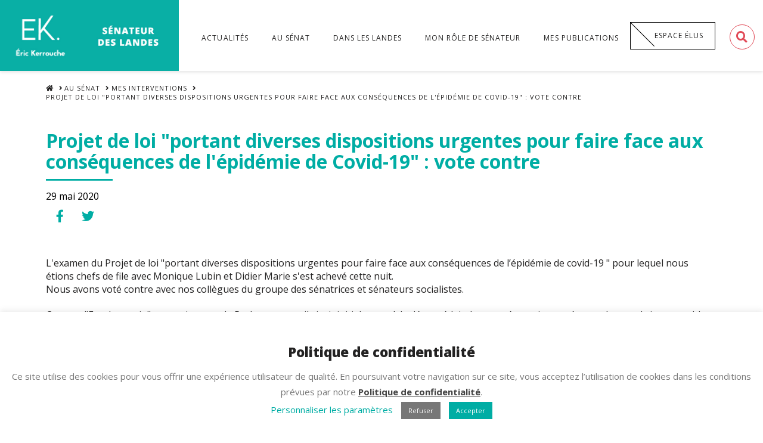

--- FILE ---
content_type: text/html; charset=UTF-8
request_url: https://erickerrouche.fr/au-senat/mes-interventions/projet-de-loi-portant-diverses-dispositions-urgentes-pour-faire-face-aux-consequences-de-lepidemie-de-covid-1-vote-contre/
body_size: 13684
content:


<!DOCTYPE html>

<html class="no-js" lang="fr-FR">

<head>
  
<meta charset="UTF-8">
<meta name="viewport" content="width=device-width, initial-scale=1.0">
<link rel="pingback" href="https://erickerrouche.fr/xmlrpc.php">
<title>Projet de loi « portant diverses dispositions urgentes pour faire face aux conséquences de l&rsquo;épidémie de Covid-19 » : vote contre | erickerrouche.fr</title>
<link rel='dns-prefetch' href='//www.google.com' />
<link rel='dns-prefetch' href='//s.w.org' />
<link rel="alternate" type="application/rss+xml" title="erickerrouche.fr &raquo; Flux" href="https://erickerrouche.fr/feed/" />
<link rel="alternate" type="application/rss+xml" title="erickerrouche.fr &raquo; Flux des commentaires" href="https://erickerrouche.fr/comments/feed/" />
		<script type="text/javascript">
			window._wpemojiSettings = {"baseUrl":"https:\/\/s.w.org\/images\/core\/emoji\/13.0.1\/72x72\/","ext":".png","svgUrl":"https:\/\/s.w.org\/images\/core\/emoji\/13.0.1\/svg\/","svgExt":".svg","source":{"concatemoji":"https:\/\/erickerrouche.fr\/wp-includes\/js\/wp-emoji-release.min.js?ver=5.6.16"}};
			!function(e,a,t){var n,r,o,i=a.createElement("canvas"),p=i.getContext&&i.getContext("2d");function s(e,t){var a=String.fromCharCode;p.clearRect(0,0,i.width,i.height),p.fillText(a.apply(this,e),0,0);e=i.toDataURL();return p.clearRect(0,0,i.width,i.height),p.fillText(a.apply(this,t),0,0),e===i.toDataURL()}function c(e){var t=a.createElement("script");t.src=e,t.defer=t.type="text/javascript",a.getElementsByTagName("head")[0].appendChild(t)}for(o=Array("flag","emoji"),t.supports={everything:!0,everythingExceptFlag:!0},r=0;r<o.length;r++)t.supports[o[r]]=function(e){if(!p||!p.fillText)return!1;switch(p.textBaseline="top",p.font="600 32px Arial",e){case"flag":return s([127987,65039,8205,9895,65039],[127987,65039,8203,9895,65039])?!1:!s([55356,56826,55356,56819],[55356,56826,8203,55356,56819])&&!s([55356,57332,56128,56423,56128,56418,56128,56421,56128,56430,56128,56423,56128,56447],[55356,57332,8203,56128,56423,8203,56128,56418,8203,56128,56421,8203,56128,56430,8203,56128,56423,8203,56128,56447]);case"emoji":return!s([55357,56424,8205,55356,57212],[55357,56424,8203,55356,57212])}return!1}(o[r]),t.supports.everything=t.supports.everything&&t.supports[o[r]],"flag"!==o[r]&&(t.supports.everythingExceptFlag=t.supports.everythingExceptFlag&&t.supports[o[r]]);t.supports.everythingExceptFlag=t.supports.everythingExceptFlag&&!t.supports.flag,t.DOMReady=!1,t.readyCallback=function(){t.DOMReady=!0},t.supports.everything||(n=function(){t.readyCallback()},a.addEventListener?(a.addEventListener("DOMContentLoaded",n,!1),e.addEventListener("load",n,!1)):(e.attachEvent("onload",n),a.attachEvent("onreadystatechange",function(){"complete"===a.readyState&&t.readyCallback()})),(n=t.source||{}).concatemoji?c(n.concatemoji):n.wpemoji&&n.twemoji&&(c(n.twemoji),c(n.wpemoji)))}(window,document,window._wpemojiSettings);
		</script>
		<style type="text/css">
img.wp-smiley,
img.emoji {
	display: inline !important;
	border: none !important;
	box-shadow: none !important;
	height: 1em !important;
	width: 1em !important;
	margin: 0 .07em !important;
	vertical-align: -0.1em !important;
	background: none !important;
	padding: 0 !important;
}
</style>
	<link rel='stylesheet' id='wp-block-library-css'  href='https://erickerrouche.fr/wp-includes/css/dist/block-library/style.min.css?ver=5.6.16' type='text/css' media='all' />
<link rel='stylesheet' id='wp-block-library-theme-css'  href='https://erickerrouche.fr/wp-includes/css/dist/block-library/theme.min.css?ver=5.6.16' type='text/css' media='all' />
<link rel='stylesheet' id='cookie-law-info-css'  href='https://erickerrouche.fr/wp-content/plugins/cookie-law-info/public/css/cookie-law-info-public.css?ver=2.1.3' type='text/css' media='all' />
<link rel='stylesheet' id='cookie-law-info-gdpr-css'  href='https://erickerrouche.fr/wp-content/plugins/cookie-law-info/public/css/cookie-law-info-gdpr.css?ver=2.1.3' type='text/css' media='all' />
<link rel='stylesheet' id='page-list-style-css'  href='https://erickerrouche.fr/wp-content/plugins/page-list/css/page-list.css?ver=100' type='text/css' media='all' />
<link rel='stylesheet' id='x-stack-css'  href='https://erickerrouche.fr/wp-content/themes/pro/framework/dist/css/site/stacks/integrity-light.css?ver=4.2.1' type='text/css' media='all' />
<link rel='stylesheet' id='x-cranium-migration-css'  href='https://erickerrouche.fr/wp-content/themes/pro/framework/legacy/cranium/dist/css/site/integrity-light.css?ver=4.2.1' type='text/css' media='all' />
<link rel='stylesheet' id='x-child-css'  href='https://erickerrouche.fr/wp-content/themes/pro-child/style.css?ver=4.2.1' type='text/css' media='all' />
<link rel='stylesheet' id='the-grid-css'  href='https://erickerrouche.fr/wp-content/plugins/the-grid/frontend/assets/css/the-grid.min.css?ver=2.7.4' type='text/css' media='all' />
<style id='the-grid-inline-css' type='text/css'>
.tolb-holder{background:rgba(0,0,0,0.8)}.tolb-holder .tolb-close,.tolb-holder .tolb-title,.tolb-holder .tolb-counter,.tolb-holder .tolb-next i,.tolb-holder .tolb-prev i{color:#ffffff}.tolb-holder .tolb-load{border-color:rgba(255,255,255,0.2);border-left:3px solid #ffffff}
.to-heart-icon,.to-heart-icon svg,.to-post-like,.to-post-like .to-like-count{position:relative;display:inline-block}.to-post-like{width:auto;cursor:pointer;font-weight:400}.to-heart-icon{float:left;margin:0 4px 0 0}.to-heart-icon svg{overflow:visible;width:15px;height:14px}.to-heart-icon g{-webkit-transform:scale(1);transform:scale(1)}.to-heart-icon path{-webkit-transform:scale(1);transform:scale(1);transition:fill .4s ease,stroke .4s ease}.no-liked .to-heart-icon path{fill:#999;stroke:#999}.empty-heart .to-heart-icon path{fill:transparent!important;stroke:#999}.liked .to-heart-icon path,.to-heart-icon svg:hover path{fill:#ff6863!important;stroke:#ff6863!important}@keyframes heartBeat{0%{transform:scale(1)}20%{transform:scale(.8)}30%{transform:scale(.95)}45%{transform:scale(.75)}50%{transform:scale(.85)}100%{transform:scale(.9)}}@-webkit-keyframes heartBeat{0%,100%,50%{-webkit-transform:scale(1)}20%{-webkit-transform:scale(.8)}30%{-webkit-transform:scale(.95)}45%{-webkit-transform:scale(.75)}}.heart-pulse g{-webkit-animation-name:heartBeat;animation-name:heartBeat;-webkit-animation-duration:1s;animation-duration:1s;-webkit-animation-iteration-count:infinite;animation-iteration-count:infinite;-webkit-transform-origin:50% 50%;transform-origin:50% 50%}.to-post-like a{color:inherit!important;fill:inherit!important;stroke:inherit!important}
</style>
<script type='text/javascript' src='https://erickerrouche.fr/wp-includes/js/jquery/jquery.min.js?ver=3.5.1' id='jquery-core-js'></script>
<script type='text/javascript' src='https://erickerrouche.fr/wp-includes/js/jquery/jquery-migrate.min.js?ver=3.3.2' id='jquery-migrate-js'></script>
<script type='text/javascript' id='cookie-law-info-js-extra'>
/* <![CDATA[ */
var Cli_Data = {"nn_cookie_ids":[],"cookielist":[],"non_necessary_cookies":[],"ccpaEnabled":"","ccpaRegionBased":"","ccpaBarEnabled":"","strictlyEnabled":["necessary","obligatoire"],"ccpaType":"gdpr","js_blocking":"","custom_integration":"","triggerDomRefresh":"","secure_cookies":""};
var cli_cookiebar_settings = {"animate_speed_hide":"500","animate_speed_show":"500","background":"#FFF","border":"#b1a6a6c2","border_on":"","button_1_button_colour":"#00ada4","button_1_button_hover":"#008a83","button_1_link_colour":"#fff","button_1_as_button":"1","button_1_new_win":"","button_2_button_colour":"#333","button_2_button_hover":"#292929","button_2_link_colour":"#444","button_2_as_button":"","button_2_hidebar":"","button_3_button_colour":"#777777","button_3_button_hover":"#5f5f5f","button_3_link_colour":"#fff","button_3_as_button":"1","button_3_new_win":"","button_4_button_colour":"#000","button_4_button_hover":"#000000","button_4_link_colour":"#00ada4","button_4_as_button":"","button_7_button_colour":"#61a229","button_7_button_hover":"#4e8221","button_7_link_colour":"#fff","button_7_as_button":"1","button_7_new_win":"","font_family":"inherit","header_fix":"","notify_animate_hide":"","notify_animate_show":"","notify_div_id":"#cookie-law-info-bar","notify_position_horizontal":"right","notify_position_vertical":"bottom","scroll_close":"","scroll_close_reload":"","accept_close_reload":"","reject_close_reload":"","showagain_tab":"","showagain_background":"#fff","showagain_border":"#000","showagain_div_id":"#cookie-law-info-again","showagain_x_position":"100px","text":"#777777","show_once_yn":"","show_once":"10000","logging_on":"","as_popup":"","popup_overlay":"1","bar_heading_text":"Politique de confidentialit\u00e9","cookie_bar_as":"banner","popup_showagain_position":"bottom-right","widget_position":"left"};
var log_object = {"ajax_url":"https:\/\/erickerrouche.fr\/wp-admin\/admin-ajax.php"};
/* ]]> */
</script>
<script type='text/javascript' src='https://erickerrouche.fr/wp-content/plugins/cookie-law-info/public/js/cookie-law-info-public.js?ver=2.1.3' id='cookie-law-info-js'></script>
<link rel="https://api.w.org/" href="https://erickerrouche.fr/wp-json/" /><link rel="alternate" type="application/json" href="https://erickerrouche.fr/wp-json/wp/v2/pages/1073" /><link rel="canonical" href="https://erickerrouche.fr/au-senat/mes-interventions/projet-de-loi-portant-diverses-dispositions-urgentes-pour-faire-face-aux-consequences-de-lepidemie-de-covid-1-vote-contre/" />
<link rel='shortlink' href='https://erickerrouche.fr/?p=1073' />
<link rel="alternate" type="application/json+oembed" href="https://erickerrouche.fr/wp-json/oembed/1.0/embed?url=https%3A%2F%2Ferickerrouche.fr%2Fau-senat%2Fmes-interventions%2Fprojet-de-loi-portant-diverses-dispositions-urgentes-pour-faire-face-aux-consequences-de-lepidemie-de-covid-1-vote-contre%2F" />
<link rel="alternate" type="text/xml+oembed" href="https://erickerrouche.fr/wp-json/oembed/1.0/embed?url=https%3A%2F%2Ferickerrouche.fr%2Fau-senat%2Fmes-interventions%2Fprojet-de-loi-portant-diverses-dispositions-urgentes-pour-faire-face-aux-consequences-de-lepidemie-de-covid-1-vote-contre%2F&#038;format=xml" />

	<!-- Global site tag (gtag.js) - Google Analytics -->
    <script async src="https://www.googletagmanager.com/gtag/js?id=G-1L2HZHH5T4"></script>
    <script>
      window.dataLayer = window.dataLayer || [];
      function gtag(){dataLayer.push(arguments);}
      gtag('js', new Date());

      gtag('config', 'G-1L2HZHH5T4');
    </script>

<link rel="icon" href="https://erickerrouche.fr/wp-content/uploads/2020/06/cropped-favicon-32x32.png" sizes="32x32" />
<link rel="icon" href="https://erickerrouche.fr/wp-content/uploads/2020/06/cropped-favicon-192x192.png" sizes="192x192" />
<link rel="apple-touch-icon" href="https://erickerrouche.fr/wp-content/uploads/2020/06/cropped-favicon-180x180.png" />
<meta name="msapplication-TileImage" content="https://erickerrouche.fr/wp-content/uploads/2020/06/cropped-favicon-270x270.png" />
<style id="x-generated-css">a,h1 a:hover,h2 a:hover,h3 a:hover,h4 a:hover,h5 a:hover,h6 a:hover,.x-breadcrumb-wrap a:hover,.widget ul li a:hover,.widget ol li a:hover,.widget.widget_text ul li a,.widget.widget_text ol li a,.widget_nav_menu .current-menu-item > a,.x-accordion-heading .x-accordion-toggle:hover,.x-comment-author a:hover,.x-comment-time:hover,.x-recent-posts a:hover .h-recent-posts{color:rgb(0,173,164);}a:hover,.widget.widget_text ul li a:hover,.widget.widget_text ol li a:hover,.x-twitter-widget ul li a:hover{color:rgb(1,131,124);}.rev_slider_wrapper,a.x-img-thumbnail:hover,.x-slider-container.below,.page-template-template-blank-3-php .x-slider-container.above,.page-template-template-blank-6-php .x-slider-container.above{border-color:rgb(0,173,164);}.entry-thumb:before,.x-pagination span.current,.flex-direction-nav a,.flex-control-nav a:hover,.flex-control-nav a.flex-active,.mejs-time-current,.x-dropcap,.x-skill-bar .bar,.x-pricing-column.featured h2,.h-comments-title small,.x-entry-share .x-share:hover,.x-highlight,.x-recent-posts .x-recent-posts-img:after{background-color:rgb(0,173,164);}.x-nav-tabs > .active > a,.x-nav-tabs > .active > a:hover{box-shadow:inset 0 3px 0 0 rgb(0,173,164);}.x-main{width:calc(72% - 2.463055%);}.x-sidebar{width:calc(100% - 2.463055% - 72%);}.x-comment-author,.x-comment-time,.comment-form-author label,.comment-form-email label,.comment-form-url label,.comment-form-rating label,.comment-form-comment label,.widget_calendar #wp-calendar caption,.widget.widget_rss li .rsswidget{font-family:"Open Sans",sans-serif;font-weight:800;}.p-landmark-sub,.p-meta,input,button,select,textarea{font-family:"Open Sans",sans-serif;}.widget ul li a,.widget ol li a,.x-comment-time{color:rgb(34,33,33);}.widget_text ol li a,.widget_text ul li a{color:rgb(0,173,164);}.widget_text ol li a:hover,.widget_text ul li a:hover{color:rgb(1,131,124);}.comment-form-author label,.comment-form-email label,.comment-form-url label,.comment-form-rating label,.comment-form-comment label,.widget_calendar #wp-calendar th,.p-landmark-sub strong,.widget_tag_cloud .tagcloud a:hover,.widget_tag_cloud .tagcloud a:active,.entry-footer a:hover,.entry-footer a:active,.x-breadcrumbs .current,.x-comment-author,.x-comment-author a{color:rgb(34,33,33);}.widget_calendar #wp-calendar th{border-color:rgb(34,33,33);}.h-feature-headline span i{background-color:rgb(34,33,33);}@media (max-width:978.98px){}html{font-size:16px;}@media (min-width:480px){html{font-size:16px;}}@media (min-width:767px){html{font-size:16px;}}@media (min-width:979px){html{font-size:16px;}}@media (min-width:1200px){html{font-size:16px;}}body{font-style:normal;font-weight:400;color:rgb(34,33,33);background-color:rgb(255,255,255);}.w-b{font-weight:400 !important;}h1,h2,h3,h4,h5,h6,.h1,.h2,.h3,.h4,.h5,.h6{font-family:"Open Sans",sans-serif;font-style:normal;font-weight:800;}h1,.h1{letter-spacing:0em;}h2,.h2{letter-spacing:0em;}h3,.h3{letter-spacing:0em;}h4,.h4{letter-spacing:0em;}h5,.h5{letter-spacing:0em;}h6,.h6{letter-spacing:0em;}.w-h{font-weight:800 !important;}.x-container.width{width:88%;}.x-container.max{max-width:1200px;}.x-main.full{float:none;display:block;width:auto;}@media (max-width:978.98px){.x-main.full,.x-main.left,.x-main.right,.x-sidebar.left,.x-sidebar.right{float:none;display:block;width:auto !important;}}.entry-header,.entry-content{font-size:1rem;}body,input,button,select,textarea{font-family:"Open Sans",sans-serif;}h1,h2,h3,h4,h5,h6,.h1,.h2,.h3,.h4,.h5,.h6,h1 a,h2 a,h3 a,h4 a,h5 a,h6 a,.h1 a,.h2 a,.h3 a,.h4 a,.h5 a,.h6 a,blockquote{color:rgb(34,33,33);}.cfc-h-tx{color:rgb(34,33,33) !important;}.cfc-h-bd{border-color:rgb(34,33,33) !important;}.cfc-h-bg{background-color:rgb(34,33,33) !important;}.cfc-b-tx{color:rgb(34,33,33) !important;}.cfc-b-bd{border-color:rgb(34,33,33) !important;}.cfc-b-bg{background-color:rgb(34,33,33) !important;}.x-btn,.button,[type="submit"]{color:#ffffff;border-color:rgb(1,131,124);background-color:rgb(0,173,164);text-shadow:0 0.075em 0.075em rgba(0,0,0,0.5);}.x-btn:hover,.button:hover,[type="submit"]:hover{color:#ffffff;border-color:rgb(1,131,124);background-color:rgb(1,131,124);text-shadow:0 0.075em 0.075em rgba(0,0,0,0.5);}.x-btn.x-btn-real,.x-btn.x-btn-real:hover{margin-bottom:0.25em;text-shadow:0 0.075em 0.075em rgba(0,0,0,0.65);}.x-btn.x-btn-real{box-shadow:0 0.25em 0 0 #a71000,0 4px 9px rgba(0,0,0,0.75);}.x-btn.x-btn-real:hover{box-shadow:0 0.25em 0 0 #a71000,0 4px 9px rgba(0,0,0,0.75);}.x-btn.x-btn-flat,.x-btn.x-btn-flat:hover{margin-bottom:0;text-shadow:0 0.075em 0.075em rgba(0,0,0,0.65);box-shadow:none;}.x-btn.x-btn-transparent,.x-btn.x-btn-transparent:hover{margin-bottom:0;border-width:3px;text-shadow:none;text-transform:uppercase;background-color:transparent;box-shadow:none;}.x-topbar .p-info a:hover,.x-widgetbar .widget ul li a:hover{color:rgb(0,173,164);}.x-topbar .p-info,.x-topbar .p-info a,.x-navbar .desktop .x-nav > li > a,.x-navbar .desktop .sub-menu a,.x-navbar .mobile .x-nav li > a,.x-breadcrumb-wrap a,.x-breadcrumbs .delimiter{color:rgb(34,33,33);}.x-navbar .desktop .x-nav > li > a:hover,.x-navbar .desktop .x-nav > .x-active > a,.x-navbar .desktop .x-nav > .current-menu-item > a,.x-navbar .desktop .sub-menu a:hover,.x-navbar .desktop .sub-menu .x-active > a,.x-navbar .desktop .sub-menu .current-menu-item > a,.x-navbar .desktop .x-nav .x-megamenu > .sub-menu > li > a,.x-navbar .mobile .x-nav li > a:hover,.x-navbar .mobile .x-nav .x-active > a,.x-navbar .mobile .x-nav .current-menu-item > a{color:rgb(0,0,0);}.x-navbar .desktop .x-nav > li > a:hover,.x-navbar .desktop .x-nav > .x-active > a,.x-navbar .desktop .x-nav > .current-menu-item > a{box-shadow:inset 0 4px 0 0 rgb(0,173,164);}.x-navbar .desktop .x-nav > li > a{height:70px;padding-top:35px;}.x-navbar .desktop .x-nav > li ul{top:calc(70px - 15px);}@media (max-width:979px){}.x-navbar-inner{min-height:70px;}.x-brand{margin-top:0px;font-family:"Open Sans",sans-serif;font-size:42px;font-style:normal;font-weight:400;letter-spacing:-0.035em;color:rgb(34,33,33);}.x-brand:hover,.x-brand:focus{color:rgb(34,33,33);}.x-brand img{width:calc(500px / 2);}.x-navbar .x-nav-wrap .x-nav > li > a{font-family:"Open Sans",sans-serif;font-style:normal;font-weight:400;letter-spacing:0.085em;text-transform:uppercase;}.x-navbar .desktop .x-nav > li > a{font-size:13px;}.x-navbar .desktop .x-nav > li > a:not(.x-btn-navbar-woocommerce){padding-left:15px;padding-right:15px;}.x-navbar .desktop .x-nav > li > a > span{margin-right:-0.085em;}.x-btn-navbar{margin-top:6;}.x-btn-navbar,.x-btn-navbar.collapsed{font-size:24px;}@media (max-width:979px){.x-widgetbar{left:0;right:0;}}@font-face{font-family:'FontAwesomePro';font-style:normal;font-weight:900;font-display:block;src:url('https://erickerrouche.fr/wp-content/themes/pro/cornerstone/assets/dist/fonts/fa-solid-900.woff2') format('woff2'),url('https://erickerrouche.fr/wp-content/themes/pro/cornerstone/assets/dist/fonts/fa-solid-900.woff') format('woff'),url('https://erickerrouche.fr/wp-content/themes/pro/cornerstone/assets/dist/fonts/fa-solid-900.ttf') format('truetype');}[data-x-fa-pro-icon]{font-family:"FontAwesomePro" !important;}[data-x-fa-pro-icon]:before{content:attr(data-x-fa-pro-icon);}[data-x-icon],[data-x-icon-o],[data-x-icon-l],[data-x-icon-s],[data-x-icon-b],[data-x-fa-pro-icon],[class*="cs-fa-"]{display:inline-block;font-style:normal;font-weight:400;text-decoration:inherit;text-rendering:auto;-webkit-font-smoothing:antialiased;-moz-osx-font-smoothing:grayscale;}[data-x-icon].left,[data-x-icon-o].left,[data-x-icon-l].left,[data-x-icon-s].left,[data-x-icon-b].left,[data-x-fa-pro-icon].left,[class*="cs-fa-"].left{margin-right:0.5em;}[data-x-icon].right,[data-x-icon-o].right,[data-x-icon-l].right,[data-x-icon-s].right,[data-x-icon-b].right,[data-x-fa-pro-icon].right,[class*="cs-fa-"].right{margin-left:0.5em;}[data-x-icon]:before,[data-x-icon-o]:before,[data-x-icon-l]:before,[data-x-icon-s]:before,[data-x-icon-b]:before,[data-x-fa-pro-icon]:before,[class*="cs-fa-"]:before{line-height:1;}@font-face{font-family:'FontAwesome';font-style:normal;font-weight:900;font-display:block;src:url('https://erickerrouche.fr/wp-content/themes/pro/cornerstone/assets/dist/fonts/fa-solid-900.woff2') format('woff2'),url('https://erickerrouche.fr/wp-content/themes/pro/cornerstone/assets/dist/fonts/fa-solid-900.woff') format('woff'),url('https://erickerrouche.fr/wp-content/themes/pro/cornerstone/assets/dist/fonts/fa-solid-900.ttf') format('truetype');}[data-x-icon],[data-x-icon-s],[data-x-icon][class*="cs-fa-"]{font-family:"FontAwesome" !important;font-weight:900;}[data-x-icon]:before,[data-x-icon][class*="cs-fa-"]:before{content:attr(data-x-icon);}[data-x-icon-s]:before{content:attr(data-x-icon-s);}@font-face{font-family:'FontAwesomeRegular';font-style:normal;font-weight:400;font-display:block;src:url('https://erickerrouche.fr/wp-content/themes/pro/cornerstone/assets/dist/fonts/fa-regular-400.woff2') format('woff2'),url('https://erickerrouche.fr/wp-content/themes/pro/cornerstone/assets/dist/fonts/fa-regular-400.woff') format('woff'),url('https://erickerrouche.fr/wp-content/themes/pro/cornerstone/assets/dist/fonts/fa-regular-400.ttf') format('truetype');}@font-face{font-family:'FontAwesomePro';font-style:normal;font-weight:400;font-display:block;src:url('https://erickerrouche.fr/wp-content/themes/pro/cornerstone/assets/dist/fonts/fa-regular-400.woff2') format('woff2'),url('https://erickerrouche.fr/wp-content/themes/pro/cornerstone/assets/dist/fonts/fa-regular-400.woff') format('woff'),url('https://erickerrouche.fr/wp-content/themes/pro/cornerstone/assets/dist/fonts/fa-regular-400.ttf') format('truetype');}[data-x-icon-o]{font-family:"FontAwesomeRegular" !important;}[data-x-icon-o]:before{content:attr(data-x-icon-o);}@font-face{font-family:'FontAwesomeBrands';font-style:normal;font-weight:normal;font-display:block;src:url('https://erickerrouche.fr/wp-content/themes/pro/cornerstone/assets/dist/fonts/fa-brands-400.woff2') format('woff2'),url('https://erickerrouche.fr/wp-content/themes/pro/cornerstone/assets/dist/fonts/fa-brands-400.woff') format('woff'),url('https://erickerrouche.fr/wp-content/themes/pro/cornerstone/assets/dist/fonts/fa-brands-400.ttf') format('truetype');}[data-x-icon-b]{font-family:"FontAwesomeBrands" !important;}[data-x-icon-b]:before{content:attr(data-x-icon-b);}.e1073-3.x-col {z-index:1;font-size:1em;background-color:transparent;transition-timing-function:cubic-bezier(0.400,0.000,0.200,1.000);}.e1073-9.x-col {z-index:1;font-size:1em;background-color:transparent;transition-timing-function:cubic-bezier(0.400,0.000,0.200,1.000);}.e1073-13.x-col {z-index:1;font-size:1em;text-align:center;background-color:transparent;transition-timing-function:cubic-bezier(0.400,0.000,0.200,1.000);}.e1073-2.x-row {z-index:1;margin:0px auto 0px auto;padding:1px;font-size:1em;background-color:transparent;transition-timing-function:cubic-bezier(0.400,0.000,0.200,1.000);}.e1073-8.x-row {z-index:1;margin:0px auto 0px auto;padding:1px;font-size:1em;background-color:transparent;transition-timing-function:cubic-bezier(0.400,0.000,0.200,1.000);}.e1073-12.x-row {z-index:1;margin:0px auto 0px auto;padding:1px;font-size:1em;background-color:transparent;transition-timing-function:cubic-bezier(0.400,0.000,0.200,1.000);}.e1073-2 > .x-row-inner {flex-direction:row;justify-content:flex-start;align-items:stretch;align-content:stretch;margin:calc(((1rem / 2) + 1px) * -1) calc(((1rem / 2) + 1px) * -1);}.e1073-8 > .x-row-inner {flex-direction:row;justify-content:flex-start;align-items:stretch;align-content:stretch;margin:calc(((1rem / 2) + 1px) * -1) calc(((1rem / 2) + 1px) * -1);}.e1073-12 > .x-row-inner {flex-direction:row;justify-content:flex-start;align-items:stretch;align-content:stretch;margin:calc(((1rem / 2) + 1px) * -1) calc(((1rem / 2) + 1px) * -1);}.e1073-2 > .x-row-inner > * {flex-grow:1;margin:calc(1rem / 2) calc(1rem / 2);}.e1073-8 > .x-row-inner > * {flex-grow:1;margin:calc(1rem / 2) calc(1rem / 2);}.e1073-12 > .x-row-inner > * {flex-grow:1;margin:calc(1rem / 2) calc(1rem / 2);}.e1073-1.x-section {margin:0px;padding:5vh 0px 0vh 0px;background-color:transparent;z-index:1;transition-timing-function:cubic-bezier(0.400,0.000,0.200,1.000);}.e1073-7.x-section {margin:0px;padding:45px 0px 45px 0px;background-color:transparent;z-index:1;transition-timing-function:cubic-bezier(0.400,0.000,0.200,1.000);}.e1073-11.x-section {margin:0px;padding:45px 0px 45px 0px;background-color:transparent;z-index:1;transition-timing-function:cubic-bezier(0.400,0.000,0.200,1.000);}.e1073-5.x-text {font-family:inherit;font-size:1em;font-style:normal;font-weight:400;line-height:1.4;letter-spacing:0em;text-transform:none;color:rgba(0,0,0,1);background-color:transparent;transition-timing-function:cubic-bezier(0.400,0.000,0.200,1.000);}.e1073-6.x-text {font-family:inherit;font-size:1em;font-style:normal;font-weight:400;line-height:1.4;letter-spacing:0em;text-transform:none;color:rgba(0,0,0,1);background-color:transparent;transition-timing-function:cubic-bezier(0.400,0.000,0.200,1.000);}.e1073-10.x-text {font-family:inherit;font-size:1em;font-style:normal;font-weight:400;line-height:1.4;letter-spacing:0em;text-transform:none;color:rgb(34,33,33);background-color:transparent;transition-timing-function:cubic-bezier(0.400,0.000,0.200,1.000);}.e1073-5.x-text > :first-child {margin-top:0;}.e1073-6.x-text > :first-child {margin-top:0;}.e1073-10.x-text > :first-child {margin-top:0;}.e1073-5.x-text > :last-child {margin-bottom:0;}.e1073-6.x-text > :last-child {margin-bottom:0;}.e1073-10.x-text > :last-child {margin-bottom:0;}@media (max-width:479.98px) {.e1073-2 > .x-row-inner > *:nth-child(1n - 0) {flex-basis:calc(100% - 1rem);}.e1073-8 > .x-row-inner > *:nth-child(1n - 0) {flex-basis:calc(100% - 1rem);}.e1073-12 > .x-row-inner > *:nth-child(1n - 0) {flex-basis:calc(100% - 1rem);}}@media (min-width:480px) and (max-width:766.98px) {.e1073-2 > .x-row-inner > *:nth-child(1n - 0) {flex-basis:calc(100% - 1rem);}.e1073-8 > .x-row-inner > *:nth-child(1n - 0) {flex-basis:calc(100% - 1rem);}.e1073-12 > .x-row-inner > *:nth-child(1n - 0) {flex-basis:calc(100% - 1rem);}}@media (min-width:767px) and (max-width:978.98px) {.e1073-2 > .x-row-inner > *:nth-child(1n - 0) {flex-basis:calc(100% - 1rem);}.e1073-8 > .x-row-inner > *:nth-child(3n - 2) {flex-basis:calc(65% - 1rem);}.e1073-12 > .x-row-inner > *:nth-child(1n - 0) {flex-basis:calc(100% - 1rem);}.e1073-8 > .x-row-inner > *:nth-child(3n - 1) {flex-basis:calc(5% - 1rem);}.e1073-8 > .x-row-inner > *:nth-child(3n - 0) {flex-basis:calc(30% - 1rem);}}@media (min-width:979px) and (max-width:1199.98px) {.e1073-2 > .x-row-inner > *:nth-child(1n - 0) {flex-basis:calc(100% - 1rem);}.e1073-8 > .x-row-inner > *:nth-child(3n - 2) {flex-basis:calc(65% - 1rem);}.e1073-12 > .x-row-inner > *:nth-child(1n - 0) {flex-basis:calc(100% - 1rem);}.e1073-8 > .x-row-inner > *:nth-child(3n - 1) {flex-basis:calc(5% - 1rem);}.e1073-8 > .x-row-inner > *:nth-child(3n - 0) {flex-basis:calc(30% - 1rem);}}@media (min-width:1200px) {.e1073-2 > .x-row-inner > *:nth-child(1n - 0) {flex-basis:calc(100% - 1rem);}.e1073-8 > .x-row-inner > *:nth-child(1n - 0) {flex-basis:calc(100% - 1rem);}.e1073-12 > .x-row-inner > *:nth-child(1n - 0) {flex-basis:calc(100% - 1rem);}}</style><link rel="stylesheet" href="//fonts.googleapis.com/css?family=Open+Sans:400,400i,700,700i,800&#038;subset=latin,latin-ext&#038;display=auto" type="text/css" media="all" data-x-google-fonts /></head>

<body class="page-template page-template-template-blank-4 page-template-template-blank-4-php page page-id-1073 page-child parent-pageid-46 x-integrity x-integrity-light x-child-theme-active x-full-width-layout-active x-full-width-active x-navbar-static-active pro-v4_2_1">

  
  
  <div id="x-root" class="x-root">

    
    <div id="top" class="site">

    
  
  <header class="masthead masthead-inline" role="banner">
    
    

  <div class="x-navbar-wrap">
    <div class="x-navbar">
      <div class="x-navbar-inner">
        <div class="x-container max width">
          
<a href="https://erickerrouche.fr/" class="x-brand img">
  <img src="//erickerrouche.fr/wp-content/uploads/2020/06/logo-eric-kerrouche-senateur-landes-40.png" alt="erickerrouche.fr"></a>
          
<a href="#" id="x-btn-navbar" class="x-btn-navbar collapsed" data-x-toggle="collapse-b" data-x-toggleable="x-nav-wrap-mobile" aria-expanded="false" aria-controls="x-nav-wrap-mobile" role="button">
  <i class="x-icon-bars" data-x-icon-s="&#xf0c9;"></i>
  <span class="visually-hidden">Navigation</span>
</a>

<nav class="x-nav-wrap desktop" role="navigation">
  <ul id="menu-main-menu" class="x-nav"><li id="menu-item-73" class="menu-item menu-item-type-post_type menu-item-object-page menu-item-73"><a href="https://erickerrouche.fr/actualites/"><span>Actualités</span></a></li>
<li id="menu-item-74" class="menu-item menu-item-type-custom menu-item-object-custom menu-item-has-children menu-item-74"><a href="#"><span>Au Sénat</span></a>
<ul class="sub-menu">
	<li id="menu-item-90" class="menu-item menu-item-type-post_type menu-item-object-page current-page-ancestor menu-item-90"><a href="https://erickerrouche.fr/au-senat/mes-interventions/"><span>Mes interventions</span></a></li>
	<li id="menu-item-91" class="menu-item menu-item-type-post_type menu-item-object-page menu-item-91"><a href="https://erickerrouche.fr/au-senat/mes-questions-au-gouvernement/"><span>Mes questions au Gouvernement</span></a></li>
	<li id="menu-item-87" class="menu-item menu-item-type-post_type menu-item-object-page menu-item-87"><a href="https://erickerrouche.fr/au-senat/les-propositions-de-loi/mes-propositions-le-groupe/"><span>Nos propositions de loi</span></a></li>
	<li id="menu-item-89" class="menu-item menu-item-type-post_type menu-item-object-page menu-item-89"><a href="https://erickerrouche.fr/au-senat/les-propositions-de-loi/mes-votes/"><span>Mes votes</span></a></li>
	<li id="menu-item-88" class="menu-item menu-item-type-post_type menu-item-object-page menu-item-88"><a href="https://erickerrouche.fr/au-senat/les-propositions-de-loi/mes-rapports/"><span>Mes rapports</span></a></li>
</ul>
</li>
<li id="menu-item-75" class="menu-item menu-item-type-custom menu-item-object-custom menu-item-has-children menu-item-75"><a href="#"><span>Dans les Landes</span></a>
<ul class="sub-menu">
	<li id="menu-item-79" class="menu-item menu-item-type-post_type menu-item-object-page menu-item-79"><a href="https://erickerrouche.fr/dans-les-landes/lecho-des-landes/"><span>L’écho des Landes</span></a></li>
	<li id="menu-item-81" class="menu-item menu-item-type-post_type menu-item-object-page menu-item-81"><a href="https://erickerrouche.fr/dans-les-landes/sur-le-terrain/"><span>Sur le terrain</span></a></li>
	<li id="menu-item-80" class="menu-item menu-item-type-post_type menu-item-object-page menu-item-80"><a href="https://erickerrouche.fr/dans-les-landes/les-rencontres/"><span>Les rencontres</span></a></li>
</ul>
</li>
<li id="menu-item-76" class="menu-item menu-item-type-custom menu-item-object-custom menu-item-has-children menu-item-76"><a href="#"><span>Mon rôle de Sénateur</span></a>
<ul class="sub-menu">
	<li id="menu-item-83" class="menu-item menu-item-type-post_type menu-item-object-page menu-item-83"><a href="https://erickerrouche.fr/mon-role-de-senateur/mon-engagement/"><span>Mon engagement</span></a></li>
	<li id="menu-item-82" class="menu-item menu-item-type-post_type menu-item-object-page menu-item-82"><a href="https://erickerrouche.fr/mon-role-de-senateur/les-missions/"><span>Mes missions</span></a></li>
	<li id="menu-item-84" class="menu-item menu-item-type-post_type menu-item-object-page menu-item-84"><a href="https://erickerrouche.fr/mon-role-de-senateur/newsletter/"><span>Newsletter</span></a></li>
	<li id="menu-item-85" class="menu-item menu-item-type-post_type menu-item-object-page menu-item-85"><a href="https://erickerrouche.fr/mon-role-de-senateur/senat-pratique/"><span>Sénat pratique</span></a></li>
</ul>
</li>
<li id="menu-item-287" class="menu-item menu-item-type-custom menu-item-object-custom menu-item-has-children menu-item-287"><a href="#"><span>Mes publications</span></a>
<ul class="sub-menu">
	<li id="menu-item-463" class="menu-item menu-item-type-post_type menu-item-object-page menu-item-463"><a href="https://erickerrouche.fr/mon-role-de-senateur/lettre-dinformation/"><span>Lettre d’information</span></a></li>
	<li id="menu-item-78" class="menu-item menu-item-type-post_type menu-item-object-page menu-item-78"><a href="https://erickerrouche.fr/tribunes-et-ecrits/"><span>Tribunes et Écrits</span></a></li>
	<li id="menu-item-77" class="menu-item menu-item-type-post_type menu-item-object-page menu-item-77"><a href="https://erickerrouche.fr/medias/"><span>Médias</span></a></li>
</ul>
</li>
<li id="menu-item-100" class="feature-link menu-item menu-item-type-post_type menu-item-object-page menu-item-100"><a href="https://erickerrouche.fr/espace-elus/"><span>Espace Élus</span></a></li>
<li class="menu-item x-menu-item x-menu-item-search"><a href="#" class="x-btn-navbar-search"><span><i class="x-icon-search" data-x-icon-s="&#xf002;" aria-hidden="true"></i><span class="x-hidden-desktop"> Search</span></span></a></li></ul></nav>

<div id="x-nav-wrap-mobile" class="x-nav-wrap mobile x-collapsed" data-x-toggleable="x-nav-wrap-mobile" data-x-toggle-collapse="1" aria-hidden="true" aria-labelledby="x-btn-navbar">
  <ul id="menu-main-menu-1" class="x-nav"><li class="menu-item menu-item-type-post_type menu-item-object-page menu-item-73"><a href="https://erickerrouche.fr/actualites/"><span>Actualités</span></a></li>
<li class="menu-item menu-item-type-custom menu-item-object-custom menu-item-has-children menu-item-74"><a href="#"><span>Au Sénat</span></a>
<ul class="sub-menu">
	<li class="menu-item menu-item-type-post_type menu-item-object-page current-page-ancestor menu-item-90"><a href="https://erickerrouche.fr/au-senat/mes-interventions/"><span>Mes interventions</span></a></li>
	<li class="menu-item menu-item-type-post_type menu-item-object-page menu-item-91"><a href="https://erickerrouche.fr/au-senat/mes-questions-au-gouvernement/"><span>Mes questions au Gouvernement</span></a></li>
	<li class="menu-item menu-item-type-post_type menu-item-object-page menu-item-87"><a href="https://erickerrouche.fr/au-senat/les-propositions-de-loi/mes-propositions-le-groupe/"><span>Nos propositions de loi</span></a></li>
	<li class="menu-item menu-item-type-post_type menu-item-object-page menu-item-89"><a href="https://erickerrouche.fr/au-senat/les-propositions-de-loi/mes-votes/"><span>Mes votes</span></a></li>
	<li class="menu-item menu-item-type-post_type menu-item-object-page menu-item-88"><a href="https://erickerrouche.fr/au-senat/les-propositions-de-loi/mes-rapports/"><span>Mes rapports</span></a></li>
</ul>
</li>
<li class="menu-item menu-item-type-custom menu-item-object-custom menu-item-has-children menu-item-75"><a href="#"><span>Dans les Landes</span></a>
<ul class="sub-menu">
	<li class="menu-item menu-item-type-post_type menu-item-object-page menu-item-79"><a href="https://erickerrouche.fr/dans-les-landes/lecho-des-landes/"><span>L’écho des Landes</span></a></li>
	<li class="menu-item menu-item-type-post_type menu-item-object-page menu-item-81"><a href="https://erickerrouche.fr/dans-les-landes/sur-le-terrain/"><span>Sur le terrain</span></a></li>
	<li class="menu-item menu-item-type-post_type menu-item-object-page menu-item-80"><a href="https://erickerrouche.fr/dans-les-landes/les-rencontres/"><span>Les rencontres</span></a></li>
</ul>
</li>
<li class="menu-item menu-item-type-custom menu-item-object-custom menu-item-has-children menu-item-76"><a href="#"><span>Mon rôle de Sénateur</span></a>
<ul class="sub-menu">
	<li class="menu-item menu-item-type-post_type menu-item-object-page menu-item-83"><a href="https://erickerrouche.fr/mon-role-de-senateur/mon-engagement/"><span>Mon engagement</span></a></li>
	<li class="menu-item menu-item-type-post_type menu-item-object-page menu-item-82"><a href="https://erickerrouche.fr/mon-role-de-senateur/les-missions/"><span>Mes missions</span></a></li>
	<li class="menu-item menu-item-type-post_type menu-item-object-page menu-item-84"><a href="https://erickerrouche.fr/mon-role-de-senateur/newsletter/"><span>Newsletter</span></a></li>
	<li class="menu-item menu-item-type-post_type menu-item-object-page menu-item-85"><a href="https://erickerrouche.fr/mon-role-de-senateur/senat-pratique/"><span>Sénat pratique</span></a></li>
</ul>
</li>
<li class="menu-item menu-item-type-custom menu-item-object-custom menu-item-has-children menu-item-287"><a href="#"><span>Mes publications</span></a>
<ul class="sub-menu">
	<li class="menu-item menu-item-type-post_type menu-item-object-page menu-item-463"><a href="https://erickerrouche.fr/mon-role-de-senateur/lettre-dinformation/"><span>Lettre d’information</span></a></li>
	<li class="menu-item menu-item-type-post_type menu-item-object-page menu-item-78"><a href="https://erickerrouche.fr/tribunes-et-ecrits/"><span>Tribunes et Écrits</span></a></li>
	<li class="menu-item menu-item-type-post_type menu-item-object-page menu-item-77"><a href="https://erickerrouche.fr/medias/"><span>Médias</span></a></li>
</ul>
</li>
<li class="feature-link menu-item menu-item-type-post_type menu-item-object-page menu-item-100"><a href="https://erickerrouche.fr/espace-elus/"><span>Espace Élus</span></a></li>
<li class="menu-item x-menu-item x-menu-item-search"><a href="#" class="x-btn-navbar-search"><span><i class="x-icon-search" data-x-icon-s="&#xf002;" aria-hidden="true"></i><span class="x-hidden-desktop"> Search</span></span></a></li></ul></div>

        </div>
      </div>
    </div>
  </div>

    
  
    <div class="x-breadcrumb-wrap">
      <div class="x-container max width">

        <div class="x-breadcrumbs" itemscope itemtype="http://schema.org/BreadcrumbList" aria-label="Breadcrumb Navigation"><span itemprop="itemListElement" itemscope itemtype="http://schema.org/ListItem"><a itemtype="http://schema.org/Thing" itemprop="item" href="https://erickerrouche.fr/" ><span itemprop="name"><span class="home"><i class="x-icon-home" data-x-icon-s="&#xf015;"></i></span><span class="visually-hidden">Home</span></span></a> <span class="delimiter"><i class="x-icon-angle-right" data-x-icon-s="&#xf105;"></i></span> <meta itemprop="position" content="1"></span><span itemprop="itemListElement" itemscope itemtype="http://schema.org/ListItem"><a itemtype="http://schema.org/Thing" itemprop="item" href="https://erickerrouche.fr/au-senat/" ><span itemprop="name">Au Sénat</span></a> <span class="delimiter"><i class="x-icon-angle-right" data-x-icon-s="&#xf105;"></i></span> <meta itemprop="position" content="2"></span><span itemprop="itemListElement" itemscope itemtype="http://schema.org/ListItem"><a itemtype="http://schema.org/Thing" itemprop="item" href="https://erickerrouche.fr/au-senat/mes-interventions/" ><span itemprop="name">Mes interventions</span></a> <span class="delimiter"><i class="x-icon-angle-right" data-x-icon-s="&#xf105;"></i></span> <meta itemprop="position" content="3"></span><span itemprop="itemListElement" itemscope itemtype="http://schema.org/ListItem"><a itemtype="http://schema.org/Thing" itemprop="item" href="https://erickerrouche.fr/au-senat/mes-interventions/projet-de-loi-portant-diverses-dispositions-urgentes-pour-faire-face-aux-consequences-de-lepidemie-de-covid-1-vote-contre/" class="current" title="You Are Here" ><span itemprop="name">Projet de loi "portant diverses dispositions urgentes pour faire face aux conséquences de l'épidémie de Covid-19" : vote contre</span></a><meta itemprop="position" content="4"></span></div>
        
      </div>
    </div>

    </header>

    

  <div class="x-main full" role="main">

    
      <article id="post-1073" class="post-1073 page type-page status-publish has-post-thumbnail hentry">
        

<div class="entry-content content">


  <div id="cs-content" class="cs-content"  >
<div class="e1073-1 x-section" >
    
  <div class="x-bg" aria-hidden="true" >
    <div class="x-bg-layer-lower-image" ></div>      </div>
  
<div class="e1073-2 x-row x-container max width" >
    <div class="x-row-inner">
<div class="e1073-3 x-col" >
    <h1  class="h-custom-headline h1" style="color: #00ada4;"><span>Projet de loi "portant diverses dispositions urgentes pour faire face aux conséquences de l'épidémie de Covid-19" : vote contre</span></h1>
<div class="e1073-5 x-text" >
  <p>29 mai 2020</p></div>

<div class="e1073-6 x-text social-sharing" >
  <p><div  class="x-entry-share" ><p> </p><div class="x-share-options"><a href="#share" data-x-element="extra" data-x-params="{&quot;type&quot;:&quot;tooltip&quot;,&quot;trigger&quot;:&quot;hover&quot;,&quot;placement&quot;:&quot;bottom&quot;,&quot;title&quot;:&quot;&quot;,&quot;content&quot;:&quot;&quot;}"  class="x-share" title="Share on Facebook" onclick="window.open('http://www.facebook.com/sharer.php?u=https%3A%2F%2Ferickerrouche.fr%2Fau-senat%2Fmes-interventions%2Fprojet-de-loi-portant-diverses-dispositions-urgentes-pour-faire-face-aux-consequences-de-lepidemie-de-covid-1-vote-contre%2F&amp;t=Projet+de+loi+%C2%AB%C2%A0portant+diverses+dispositions+urgentes+pour+faire+face+aux+cons%C3%A9quences+de+l%26rsquo%3B%C3%A9pid%C3%A9mie+de+Covid-19%C2%A0%C2%BB+%3A+vote+contre', 'popupFacebook', 'width=650, height=270, resizable=0, toolbar=0, menubar=0, status=0, location=0, scrollbars=0'); return false;"><i class="x-icon-facebook-square" data-x-icon-b="&#xf082;"></i></a><a href="#share" data-x-element="extra" data-x-params="{&quot;type&quot;:&quot;tooltip&quot;,&quot;trigger&quot;:&quot;hover&quot;,&quot;placement&quot;:&quot;bottom&quot;,&quot;title&quot;:&quot;&quot;,&quot;content&quot;:&quot;&quot;}"  class="x-share" title="Share on Twitter" onclick="window.open('https://twitter.com/intent/tweet?text=Projet+de+loi+%C2%AB%C2%A0portant+diverses+dispositions+urgentes+pour+faire+face+aux+cons%C3%A9quences+de+l%26rsquo%3B%C3%A9pid%C3%A9mie+de+Covid-19%C2%A0%C2%BB+%3A+vote+contre&amp;url=https%3A%2F%2Ferickerrouche.fr%2Fau-senat%2Fmes-interventions%2Fprojet-de-loi-portant-diverses-dispositions-urgentes-pour-faire-face-aux-consequences-de-lepidemie-de-covid-1-vote-contre%2F', 'popupTwitter', 'width=500, height=370, resizable=0, toolbar=0, menubar=0, status=0, location=0, scrollbars=0'); return false;"><i class="x-icon-twitter-square" data-x-icon-b="&#xf081;"></i></a></div></div></p></div>
  </div>
</div>
  </div>
    </div>

<div class="e1073-7 x-section" >
      
<div class="e1073-8 x-row x-container max width" >
    <div class="x-row-inner">
<div class="e1073-9 x-col" >
    
<div class="e1073-10 x-text" >
  <div class="o9v6fnle cxmmr5t8 oygrvhab hcukyx3x c1et5uql ii04i59q">
<div dir="auto">L'examen du Projet de loi "portant diverses dispositions urgentes pour faire face aux cons&eacute;quences de l&rsquo;&eacute;pid&eacute;mie de covid-19 " pour lequel nous &eacute;tions chefs de file avec Monique Lubin et Didier Marie s'est achev&eacute; cette nuit.</div>
<div dir="auto">
<p>Nous avons vot&eacute; contre avec nos coll&egrave;gues du groupe des s&eacute;natrices et s&eacute;nateurs socialistes.</p>
</div>
<div dir="auto">Ce texte "Frankenstein", vexatoire pour le Parlement tant il visait initialement &agrave; le d&eacute;poss&eacute;dait de ses pr&eacute;rogatives, pr&eacute;sente des reculs inacceptables en mati&egrave;re de justice p&eacute;nale et de droit du travail.</div>
<div dir="auto">&nbsp;</div>
<div dir="auto"><a href="https://erickerrouche.fr/wp-content/uploads/Projet-de-loi-diverses-dispositions-Covid-19-.jpg" target="_blank" rel="noopener"><strong>&gt; Consultez le communiqu&eacute; de presse des s&eacute;natrices et s&eacute;nateurs </strong><strong>du groupe socialiste, &eacute;cologiste et r&eacute;publicain</strong></a></div>
</div>
<p>&nbsp;</p>
<p>&nbsp;</p></div>
  </div>
</div>
  </div>
    </div>

<div class="e1073-11 x-section" >
      
<div class="e1073-12 x-row x-container max width" >
    <div class="x-row-inner">
<div class="e1073-13 x-col" >
    <a  class="x-btn x-btn-global"  href="https://erickerrouche.fr/au-senat/mes-interventions/"     data-options="thumbnail: ''">Voir toutes mes interventions</a>  </div>
</div>
  </div>
    </div>
</div>
  

</div>

      </article>

    
  </div>



  

  <footer class="x-colophon top">
    <div class="x-container max width">

      <div class="x-column x-md x-1-2"><div id="custom_html-4" class="widget_text widget widget_custom_html"><h4 class="h-widget">Me contacter</h4><div class="textwidget custom-html-widget"><div class="text-center text-md-left float-md-left mr-md-5 mt-4">
	<strong>SÉNAT</strong>
	<p>
		Palais du Luxembourg
		<br />
		15 rue de Vaugirard
		<br />
		75291 Paris cedex 6
		<br />
		Tél. 01 42 34 37 13
		<br />
	</p>
</div>
<div class="text-center text-md-left float-md-left mt-4">
	<strong>PERMANENCE</strong>
	<p>
		110 rue des pêcheurs
		<br />
		40130 Capbreton
		<br />
		Tél. 05 58 35 23 40
		<br />
		contact@erickerrouche.fr
	</p>
</div></div></div><div id="custom_html-5" class="widget_text widget widget_custom_html"><div class="textwidget custom-html-widget"><a href="/contact" class="x-btn pr-2 mt-md-3">M'envoyer un message</a></div></div></div><div class="x-column x-md x-1-2 last"><div id="custom_html-2" class="widget_text widget widget_custom_html"><h4 class="h-widget">Me suivre</h4><div class="textwidget custom-html-widget"><a href="https://www.facebook.com/eric.kerrouche" class="facebook" title="Facebook" target="_blank" rel="noopener"><i class="x-icon-facebook-square" data-x-icon-b="" aria-hidden="true"></i></a>
<a href="https://twitter.com/EricKerrouche" class="twitter" title="Twitter" target="_blank" rel="noopener"><i class="x-icon-twitter-square" data-x-icon-b="" aria-hidden="true"></i></a>
<a href="https://www.youtube.com/channel/UC3iQl2sXyEPmDL2N3BniqDw" class="youtube" title="Youtube" target="_blank" rel="noopener"><i class="x-icon-youtube" data-x-icon-b="" aria-hidden="true"></i></a></div></div><div id="custom_html-3" class="widget_text widget widget_custom_html"><div class="textwidget custom-html-widget"><a href="/espace-presse" class="x-btn pr-2">Espace Presse</a></div></div></div>
    </div>
  </footer>


  
    <footer class="x-colophon bottom" role="contentinfo">
      <div class="x-container max width">

                  
<ul id="menu-footer-menu" class="x-nav"><li id="menu-item-95" class="menu-item menu-item-type-custom menu-item-object-custom menu-item-95"><a target="_blank" rel="noopener" href="https://www.senat.fr/">Sénat</a></li>
<li id="menu-item-96" class="menu-item menu-item-type-custom menu-item-object-custom menu-item-96"><a target="_blank" rel="noopener" href="http://www.senateurs-socialistes.fr/">Groupe Socialiste et Républicain</a></li>
<li id="menu-item-97" class="menu-item menu-item-type-custom menu-item-object-custom menu-item-97"><a target="_blank" rel="noopener" href="https://www.parti-socialiste.fr">Parti socialiste</a></li>
<li id="menu-item-98" class="menu-item menu-item-type-custom menu-item-object-custom menu-item-98"><a target="_blank" rel="noopener" href="http://ps-landes.fr/">Fédération des Landes du PS</a></li>
<li id="menu-item-92" class="menu-item menu-item-type-post_type menu-item-object-page menu-item-privacy-policy menu-item-92"><a href="https://erickerrouche.fr/politique-de-confidentialite/">Politique de confidentialité</a></li>
<li id="menu-item-93" class="menu-item menu-item-type-post_type menu-item-object-page menu-item-93"><a href="https://erickerrouche.fr/credit-mentions-legales/">Crédit &#038; mentions légales</a></li>
<li id="menu-item-115" class="label-link menu-item menu-item-type-custom menu-item-object-custom menu-item-115"><a target="_blank" rel="noopener" href="https://www.senat.fr/senateurs/soc.html"><b>label-link</b></a></li>
</ul>        
        
        
      </div>
    </footer>

  

    
      <div class="x-searchform-overlay">
        <div class="x-searchform-overlay-inner">
          <div class="x-container max width">
            <form method="get" id="searchform" class="form-search center-text" action="https://erickerrouche.fr/">
              <label for="s" class="cfc-h-tx tt-upper">Type and Press &ldquo;enter&rdquo; to Search</label>
              <input type="text" id="s" class="search-query cfc-h-tx center-text tt-upper" name="s">
                           </form>
          </div>
        </div>
      </div>

      
    </div> <!-- END .x-site -->

    
      <a class="x-scroll-top right fade" title="Back to Top">
                
        <i class="x-icon-angle-up" data-x-icon-s="&#xf106;"></i>
      </a>

      <script>

      jQuery(document).ready(function($) {

        var $window            = $(window);
        var body                 = $('body');
        var bodyOffsetBottom     = $window.scrollBottom();             // 1
        var bodyHeightAdjustment = body.height() - bodyOffsetBottom;     // 2
        var bodyHeightAdjusted   = body.height() - bodyHeightAdjustment; // 3
        var $scrollTopAnchor      = $('.x-scroll-top');

        function sizingUpdate(){
          var bodyOffsetTop = $window.scrollTop();
          if ( bodyOffsetTop > ( bodyHeightAdjusted * 0.75 ) ) {
            $scrollTopAnchor.addClass('in');
          } else {
            $scrollTopAnchor.removeClass('in');
          }
        }

        $window.on('scroll', sizingUpdate).resize(sizingUpdate);
        sizingUpdate();

        $scrollTopAnchor.on( 'click', function(){
          $('html, body').animate({ scrollTop: 0 }, 850, 'xEaseInOutExpo');
          return false;
        });

      });

      </script>

    
  </div> <!-- END .x-root -->

<!--googleoff: all--><div id="cookie-law-info-bar" data-nosnippet="true"><h5 class="cli_messagebar_head">Politique de confidentialité</h5><span>Ce site utilise des cookies pour vous offrir une expérience utilisateur de qualité. En poursuivant votre navigation sur ce site, vous acceptez l’utilisation de cookies dans les conditions prévues par notre <a href="https://erickerrouche.fr/politique-de-confidentialite/" id="CONSTANT_OPEN_URL" target="_blank" class="cli-plugin-main-link">Politique de confidentialité</a>.<br />
<a role='button' class="cli_settings_button" style="margin:5px">Personnaliser les paramètres</a> <a role='button' id="cookie_action_close_header_reject" class="small cli-plugin-button cli-plugin-main-button cookie_action_close_header_reject cli_action_button wt-cli-reject-btn" data-cli_action="reject" style="margin:5px">Refuser</a> <a role='button' data-cli_action="accept" id="cookie_action_close_header" class="small cli-plugin-button cli-plugin-main-button cookie_action_close_header cli_action_button wt-cli-accept-btn" style="margin:5px">Accepter</a></span></div><div id="cookie-law-info-again" data-nosnippet="true"><span id="cookie_hdr_showagain">Politique de confidentialité</span></div><div class="cli-modal" data-nosnippet="true" id="cliSettingsPopup" tabindex="-1" role="dialog" aria-labelledby="cliSettingsPopup" aria-hidden="true">
  <div class="cli-modal-dialog" role="document">
	<div class="cli-modal-content cli-bar-popup">
		  <button type="button" class="cli-modal-close" id="cliModalClose">
			<svg class="" viewBox="0 0 24 24"><path d="M19 6.41l-1.41-1.41-5.59 5.59-5.59-5.59-1.41 1.41 5.59 5.59-5.59 5.59 1.41 1.41 5.59-5.59 5.59 5.59 1.41-1.41-5.59-5.59z"></path><path d="M0 0h24v24h-24z" fill="none"></path></svg>
			<span class="wt-cli-sr-only">Fermer</span>
		  </button>
		  <div class="cli-modal-body">
			<div class="cli-container-fluid cli-tab-container">
	<div class="cli-row">
		<div class="cli-col-12 cli-align-items-stretch cli-px-0">
			<div class="cli-privacy-overview">
				<h4>Privacy Overview</h4>				<div class="cli-privacy-content">
					<div class="cli-privacy-content-text">This website uses cookies to improve your experience while you navigate through the website. Out of these cookies, the cookies that are categorized as necessary are stored on your browser as they are essential for the working of basic functionalities of the website. We also use third-party cookies that help us analyze and understand how you use this website. These cookies will be stored in your browser only with your consent. You also have the option to opt-out of these cookies. But opting out of some of these cookies may have an effect on your browsing experience.</div>
				</div>
				<a class="cli-privacy-readmore" aria-label="Voir plus" role="button" data-readmore-text="Voir plus" data-readless-text="Voir moins"></a>			</div>
		</div>
		<div class="cli-col-12 cli-align-items-stretch cli-px-0 cli-tab-section-container">
												<div class="cli-tab-section">
						<div class="cli-tab-header">
							<a role="button" tabindex="0" class="cli-nav-link cli-settings-mobile" data-target="necessary" data-toggle="cli-toggle-tab">
								Necessary							</a>
															<div class="wt-cli-necessary-checkbox">
									<input type="checkbox" class="cli-user-preference-checkbox"  id="wt-cli-checkbox-necessary" data-id="checkbox-necessary" checked="checked"  />
									<label class="form-check-label" for="wt-cli-checkbox-necessary">Necessary</label>
								</div>
								<span class="cli-necessary-caption">Toujours activé</span>
													</div>
						<div class="cli-tab-content">
							<div class="cli-tab-pane cli-fade" data-id="necessary">
								<div class="wt-cli-cookie-description">
									Necessary cookies are absolutely essential for the website to function properly. This category only includes cookies that ensures basic functionalities and security features of the website. These cookies do not store any personal information.								</div>
							</div>
						</div>
					</div>
																	<div class="cli-tab-section">
						<div class="cli-tab-header">
							<a role="button" tabindex="0" class="cli-nav-link cli-settings-mobile" data-target="non-necessary" data-toggle="cli-toggle-tab">
								Non-necessary							</a>
															<div class="cli-switch">
									<input type="checkbox" id="wt-cli-checkbox-non-necessary" class="cli-user-preference-checkbox"  data-id="checkbox-non-necessary" checked='checked' />
									<label for="wt-cli-checkbox-non-necessary" class="cli-slider" data-cli-enable="Activé" data-cli-disable="Désactivé"><span class="wt-cli-sr-only">Non-necessary</span></label>
								</div>
													</div>
						<div class="cli-tab-content">
							<div class="cli-tab-pane cli-fade" data-id="non-necessary">
								<div class="wt-cli-cookie-description">
									Any cookies that may not be particularly necessary for the website to function and is used specifically to collect user personal data via analytics, ads, other embedded contents are termed as non-necessary cookies. It is mandatory to procure user consent prior to running these cookies on your website.								</div>
							</div>
						</div>
					</div>
										</div>
	</div>
</div>
		  </div>
		  <div class="cli-modal-footer">
			<div class="wt-cli-element cli-container-fluid cli-tab-container">
				<div class="cli-row">
					<div class="cli-col-12 cli-align-items-stretch cli-px-0">
						<div class="cli-tab-footer wt-cli-privacy-overview-actions">
						
															<a id="wt-cli-privacy-save-btn" role="button" tabindex="0" data-cli-action="accept" class="wt-cli-privacy-btn cli_setting_save_button wt-cli-privacy-accept-btn cli-btn">Enregistrer &amp; appliquer</a>
													</div>
						
					</div>
				</div>
			</div>
		</div>
	</div>
  </div>
</div>
<div class="cli-modal-backdrop cli-fade cli-settings-overlay"></div>
<div class="cli-modal-backdrop cli-fade cli-popupbar-overlay"></div>
<!--googleon: all--><script type='text/javascript' src='https://erickerrouche.fr/wp-content/themes/pro/cornerstone/assets/dist/js/site/cs.2844665.js' id='cornerstone-site-body-js'></script>
<script type='text/javascript' id='contact-form-7-js-extra'>
/* <![CDATA[ */
var wpcf7 = {"apiSettings":{"root":"https:\/\/erickerrouche.fr\/wp-json\/contact-form-7\/v1","namespace":"contact-form-7\/v1"}};
/* ]]> */
</script>
<script type='text/javascript' src='https://erickerrouche.fr/wp-content/plugins/contact-form-7/includes/js/scripts.js?ver=5.3.2' id='contact-form-7-js'></script>
<script type='text/javascript' src='https://www.google.com/recaptcha/api.js?render=6Ldr9wAVAAAAAAG7cVvPV9mQd1Qr2WVfYhM1s0X5&#038;ver=3.0' id='google-recaptcha-js'></script>
<script type='text/javascript' id='wpcf7-recaptcha-js-extra'>
/* <![CDATA[ */
var wpcf7_recaptcha = {"sitekey":"6Ldr9wAVAAAAAAG7cVvPV9mQd1Qr2WVfYhM1s0X5","actions":{"homepage":"homepage","contactform":"contactform"}};
/* ]]> */
</script>
<script type='text/javascript' src='https://erickerrouche.fr/wp-content/plugins/contact-form-7/modules/recaptcha/script.js?ver=5.3.2' id='wpcf7-recaptcha-js'></script>
<script type='text/javascript' src='https://erickerrouche.fr/wp-content/themes/pro/framework/dist/js/site/x.js?ver=4.2.1' id='x-site-js'></script>
<script type='text/javascript' src='https://erickerrouche.fr/wp-includes/js/comment-reply.min.js?ver=5.6.16' id='comment-reply-js'></script>
<script type='text/javascript' src='https://erickerrouche.fr/wp-includes/js/jquery/ui/effect.min.js?ver=1.12.1' id='jquery-effects-core-js'></script>
<script type='text/javascript' id='the-grid-js-extra'>
/* <![CDATA[ */
var tg_global_var = {"url":"https:\/\/erickerrouche.fr\/wp-admin\/admin-ajax.php","nonce":"f544795ead","is_mobile":null,"mediaelement":"","mediaelement_ex":null,"lightbox_autoplay":"","debounce":"","meta_data":null,"main_query":{"page":0,"pagename":"projet-de-loi-portant-diverses-dispositions-urgentes-pour-faire-face-aux-consequences-de-lepidemie-de-covid-1-vote-contre","error":"","m":"","p":0,"post_parent":"","subpost":"","subpost_id":"","attachment":"","attachment_id":0,"name":"projet-de-loi-portant-diverses-dispositions-urgentes-pour-faire-face-aux-consequences-de-lepidemie-de-covid-1-vote-contre","page_id":0,"second":"","minute":"","hour":"","day":0,"monthnum":0,"year":0,"w":0,"category_name":"","tag":"","cat":"","tag_id":"","author":"","author_name":"","feed":"","tb":"","paged":0,"meta_key":"","meta_value":"","preview":"","s":"","sentence":"","title":"","fields":"","menu_order":"","embed":"","category__in":[],"category__not_in":[],"category__and":[],"post__in":[],"post__not_in":[],"post_name__in":[],"tag__in":[],"tag__not_in":[],"tag__and":[],"tag_slug__in":[],"tag_slug__and":[],"post_parent__in":[],"post_parent__not_in":[],"author__in":[],"author__not_in":[],"ignore_sticky_posts":false,"suppress_filters":false,"cache_results":true,"update_post_term_cache":true,"lazy_load_term_meta":true,"update_post_meta_cache":true,"post_type":"","posts_per_page":10,"nopaging":false,"comments_per_page":"50","no_found_rows":false,"order":"DESC"}};
/* ]]> */
</script>
<script type='text/javascript' src='https://erickerrouche.fr/wp-content/plugins/the-grid/frontend/assets/js/the-grid.min.js?ver=2.7.4' id='the-grid-js'></script>
<script type='text/javascript' src='https://erickerrouche.fr/wp-includes/js/wp-embed.min.js?ver=5.6.16' id='wp-embed-js'></script>
<script type="text/javascript">var to_like_post = {"url":"https://erickerrouche.fr/wp-admin/admin-ajax.php","nonce":"25e686659d"};!function(t){"use strict";t(document).ready(function(){t(document).on("click",".to-post-like:not('.to-post-like-unactive')",function(e){e.preventDefault();var o=t(this),n=o.data("post-id"),s=parseInt(o.find(".to-like-count").text());return o.addClass("heart-pulse"),t.ajax({type:"post",url:to_like_post.url,data:{nonce:to_like_post.nonce,action:"to_like_post",post_id:n,like_nb:s},context:o,success:function(e){e&&((o=t(this)).attr("title",e.title),o.find(".to-like-count").text(e.count),o.removeClass(e.remove_class+" heart-pulse").addClass(e.add_class))}}),!1})})}(jQuery);</script><script id="x-custom-js">// FLOATING LABEL ON FORM
jQuery(document).ready(function($){
	// on focus
	$(".wpcf7-form *").focus(function() {
			$(this).parent().siblings('label').addClass('has-value');
	})

	// blur input fields on unfocus + if has no value
	.blur(function() {
		var text_val = $(this).val();
		if(text_val === "") {
			$(this).parent().siblings('label').removeClass('has-value');
		}
	});
});</script>
</body>
</html>

--- FILE ---
content_type: text/html; charset=utf-8
request_url: https://www.google.com/recaptcha/api2/anchor?ar=1&k=6Ldr9wAVAAAAAAG7cVvPV9mQd1Qr2WVfYhM1s0X5&co=aHR0cHM6Ly9lcmlja2Vycm91Y2hlLmZyOjQ0Mw..&hl=en&v=PoyoqOPhxBO7pBk68S4YbpHZ&size=invisible&anchor-ms=20000&execute-ms=30000&cb=208t3kmvpdvf
body_size: 48692
content:
<!DOCTYPE HTML><html dir="ltr" lang="en"><head><meta http-equiv="Content-Type" content="text/html; charset=UTF-8">
<meta http-equiv="X-UA-Compatible" content="IE=edge">
<title>reCAPTCHA</title>
<style type="text/css">
/* cyrillic-ext */
@font-face {
  font-family: 'Roboto';
  font-style: normal;
  font-weight: 400;
  font-stretch: 100%;
  src: url(//fonts.gstatic.com/s/roboto/v48/KFO7CnqEu92Fr1ME7kSn66aGLdTylUAMa3GUBHMdazTgWw.woff2) format('woff2');
  unicode-range: U+0460-052F, U+1C80-1C8A, U+20B4, U+2DE0-2DFF, U+A640-A69F, U+FE2E-FE2F;
}
/* cyrillic */
@font-face {
  font-family: 'Roboto';
  font-style: normal;
  font-weight: 400;
  font-stretch: 100%;
  src: url(//fonts.gstatic.com/s/roboto/v48/KFO7CnqEu92Fr1ME7kSn66aGLdTylUAMa3iUBHMdazTgWw.woff2) format('woff2');
  unicode-range: U+0301, U+0400-045F, U+0490-0491, U+04B0-04B1, U+2116;
}
/* greek-ext */
@font-face {
  font-family: 'Roboto';
  font-style: normal;
  font-weight: 400;
  font-stretch: 100%;
  src: url(//fonts.gstatic.com/s/roboto/v48/KFO7CnqEu92Fr1ME7kSn66aGLdTylUAMa3CUBHMdazTgWw.woff2) format('woff2');
  unicode-range: U+1F00-1FFF;
}
/* greek */
@font-face {
  font-family: 'Roboto';
  font-style: normal;
  font-weight: 400;
  font-stretch: 100%;
  src: url(//fonts.gstatic.com/s/roboto/v48/KFO7CnqEu92Fr1ME7kSn66aGLdTylUAMa3-UBHMdazTgWw.woff2) format('woff2');
  unicode-range: U+0370-0377, U+037A-037F, U+0384-038A, U+038C, U+038E-03A1, U+03A3-03FF;
}
/* math */
@font-face {
  font-family: 'Roboto';
  font-style: normal;
  font-weight: 400;
  font-stretch: 100%;
  src: url(//fonts.gstatic.com/s/roboto/v48/KFO7CnqEu92Fr1ME7kSn66aGLdTylUAMawCUBHMdazTgWw.woff2) format('woff2');
  unicode-range: U+0302-0303, U+0305, U+0307-0308, U+0310, U+0312, U+0315, U+031A, U+0326-0327, U+032C, U+032F-0330, U+0332-0333, U+0338, U+033A, U+0346, U+034D, U+0391-03A1, U+03A3-03A9, U+03B1-03C9, U+03D1, U+03D5-03D6, U+03F0-03F1, U+03F4-03F5, U+2016-2017, U+2034-2038, U+203C, U+2040, U+2043, U+2047, U+2050, U+2057, U+205F, U+2070-2071, U+2074-208E, U+2090-209C, U+20D0-20DC, U+20E1, U+20E5-20EF, U+2100-2112, U+2114-2115, U+2117-2121, U+2123-214F, U+2190, U+2192, U+2194-21AE, U+21B0-21E5, U+21F1-21F2, U+21F4-2211, U+2213-2214, U+2216-22FF, U+2308-230B, U+2310, U+2319, U+231C-2321, U+2336-237A, U+237C, U+2395, U+239B-23B7, U+23D0, U+23DC-23E1, U+2474-2475, U+25AF, U+25B3, U+25B7, U+25BD, U+25C1, U+25CA, U+25CC, U+25FB, U+266D-266F, U+27C0-27FF, U+2900-2AFF, U+2B0E-2B11, U+2B30-2B4C, U+2BFE, U+3030, U+FF5B, U+FF5D, U+1D400-1D7FF, U+1EE00-1EEFF;
}
/* symbols */
@font-face {
  font-family: 'Roboto';
  font-style: normal;
  font-weight: 400;
  font-stretch: 100%;
  src: url(//fonts.gstatic.com/s/roboto/v48/KFO7CnqEu92Fr1ME7kSn66aGLdTylUAMaxKUBHMdazTgWw.woff2) format('woff2');
  unicode-range: U+0001-000C, U+000E-001F, U+007F-009F, U+20DD-20E0, U+20E2-20E4, U+2150-218F, U+2190, U+2192, U+2194-2199, U+21AF, U+21E6-21F0, U+21F3, U+2218-2219, U+2299, U+22C4-22C6, U+2300-243F, U+2440-244A, U+2460-24FF, U+25A0-27BF, U+2800-28FF, U+2921-2922, U+2981, U+29BF, U+29EB, U+2B00-2BFF, U+4DC0-4DFF, U+FFF9-FFFB, U+10140-1018E, U+10190-1019C, U+101A0, U+101D0-101FD, U+102E0-102FB, U+10E60-10E7E, U+1D2C0-1D2D3, U+1D2E0-1D37F, U+1F000-1F0FF, U+1F100-1F1AD, U+1F1E6-1F1FF, U+1F30D-1F30F, U+1F315, U+1F31C, U+1F31E, U+1F320-1F32C, U+1F336, U+1F378, U+1F37D, U+1F382, U+1F393-1F39F, U+1F3A7-1F3A8, U+1F3AC-1F3AF, U+1F3C2, U+1F3C4-1F3C6, U+1F3CA-1F3CE, U+1F3D4-1F3E0, U+1F3ED, U+1F3F1-1F3F3, U+1F3F5-1F3F7, U+1F408, U+1F415, U+1F41F, U+1F426, U+1F43F, U+1F441-1F442, U+1F444, U+1F446-1F449, U+1F44C-1F44E, U+1F453, U+1F46A, U+1F47D, U+1F4A3, U+1F4B0, U+1F4B3, U+1F4B9, U+1F4BB, U+1F4BF, U+1F4C8-1F4CB, U+1F4D6, U+1F4DA, U+1F4DF, U+1F4E3-1F4E6, U+1F4EA-1F4ED, U+1F4F7, U+1F4F9-1F4FB, U+1F4FD-1F4FE, U+1F503, U+1F507-1F50B, U+1F50D, U+1F512-1F513, U+1F53E-1F54A, U+1F54F-1F5FA, U+1F610, U+1F650-1F67F, U+1F687, U+1F68D, U+1F691, U+1F694, U+1F698, U+1F6AD, U+1F6B2, U+1F6B9-1F6BA, U+1F6BC, U+1F6C6-1F6CF, U+1F6D3-1F6D7, U+1F6E0-1F6EA, U+1F6F0-1F6F3, U+1F6F7-1F6FC, U+1F700-1F7FF, U+1F800-1F80B, U+1F810-1F847, U+1F850-1F859, U+1F860-1F887, U+1F890-1F8AD, U+1F8B0-1F8BB, U+1F8C0-1F8C1, U+1F900-1F90B, U+1F93B, U+1F946, U+1F984, U+1F996, U+1F9E9, U+1FA00-1FA6F, U+1FA70-1FA7C, U+1FA80-1FA89, U+1FA8F-1FAC6, U+1FACE-1FADC, U+1FADF-1FAE9, U+1FAF0-1FAF8, U+1FB00-1FBFF;
}
/* vietnamese */
@font-face {
  font-family: 'Roboto';
  font-style: normal;
  font-weight: 400;
  font-stretch: 100%;
  src: url(//fonts.gstatic.com/s/roboto/v48/KFO7CnqEu92Fr1ME7kSn66aGLdTylUAMa3OUBHMdazTgWw.woff2) format('woff2');
  unicode-range: U+0102-0103, U+0110-0111, U+0128-0129, U+0168-0169, U+01A0-01A1, U+01AF-01B0, U+0300-0301, U+0303-0304, U+0308-0309, U+0323, U+0329, U+1EA0-1EF9, U+20AB;
}
/* latin-ext */
@font-face {
  font-family: 'Roboto';
  font-style: normal;
  font-weight: 400;
  font-stretch: 100%;
  src: url(//fonts.gstatic.com/s/roboto/v48/KFO7CnqEu92Fr1ME7kSn66aGLdTylUAMa3KUBHMdazTgWw.woff2) format('woff2');
  unicode-range: U+0100-02BA, U+02BD-02C5, U+02C7-02CC, U+02CE-02D7, U+02DD-02FF, U+0304, U+0308, U+0329, U+1D00-1DBF, U+1E00-1E9F, U+1EF2-1EFF, U+2020, U+20A0-20AB, U+20AD-20C0, U+2113, U+2C60-2C7F, U+A720-A7FF;
}
/* latin */
@font-face {
  font-family: 'Roboto';
  font-style: normal;
  font-weight: 400;
  font-stretch: 100%;
  src: url(//fonts.gstatic.com/s/roboto/v48/KFO7CnqEu92Fr1ME7kSn66aGLdTylUAMa3yUBHMdazQ.woff2) format('woff2');
  unicode-range: U+0000-00FF, U+0131, U+0152-0153, U+02BB-02BC, U+02C6, U+02DA, U+02DC, U+0304, U+0308, U+0329, U+2000-206F, U+20AC, U+2122, U+2191, U+2193, U+2212, U+2215, U+FEFF, U+FFFD;
}
/* cyrillic-ext */
@font-face {
  font-family: 'Roboto';
  font-style: normal;
  font-weight: 500;
  font-stretch: 100%;
  src: url(//fonts.gstatic.com/s/roboto/v48/KFO7CnqEu92Fr1ME7kSn66aGLdTylUAMa3GUBHMdazTgWw.woff2) format('woff2');
  unicode-range: U+0460-052F, U+1C80-1C8A, U+20B4, U+2DE0-2DFF, U+A640-A69F, U+FE2E-FE2F;
}
/* cyrillic */
@font-face {
  font-family: 'Roboto';
  font-style: normal;
  font-weight: 500;
  font-stretch: 100%;
  src: url(//fonts.gstatic.com/s/roboto/v48/KFO7CnqEu92Fr1ME7kSn66aGLdTylUAMa3iUBHMdazTgWw.woff2) format('woff2');
  unicode-range: U+0301, U+0400-045F, U+0490-0491, U+04B0-04B1, U+2116;
}
/* greek-ext */
@font-face {
  font-family: 'Roboto';
  font-style: normal;
  font-weight: 500;
  font-stretch: 100%;
  src: url(//fonts.gstatic.com/s/roboto/v48/KFO7CnqEu92Fr1ME7kSn66aGLdTylUAMa3CUBHMdazTgWw.woff2) format('woff2');
  unicode-range: U+1F00-1FFF;
}
/* greek */
@font-face {
  font-family: 'Roboto';
  font-style: normal;
  font-weight: 500;
  font-stretch: 100%;
  src: url(//fonts.gstatic.com/s/roboto/v48/KFO7CnqEu92Fr1ME7kSn66aGLdTylUAMa3-UBHMdazTgWw.woff2) format('woff2');
  unicode-range: U+0370-0377, U+037A-037F, U+0384-038A, U+038C, U+038E-03A1, U+03A3-03FF;
}
/* math */
@font-face {
  font-family: 'Roboto';
  font-style: normal;
  font-weight: 500;
  font-stretch: 100%;
  src: url(//fonts.gstatic.com/s/roboto/v48/KFO7CnqEu92Fr1ME7kSn66aGLdTylUAMawCUBHMdazTgWw.woff2) format('woff2');
  unicode-range: U+0302-0303, U+0305, U+0307-0308, U+0310, U+0312, U+0315, U+031A, U+0326-0327, U+032C, U+032F-0330, U+0332-0333, U+0338, U+033A, U+0346, U+034D, U+0391-03A1, U+03A3-03A9, U+03B1-03C9, U+03D1, U+03D5-03D6, U+03F0-03F1, U+03F4-03F5, U+2016-2017, U+2034-2038, U+203C, U+2040, U+2043, U+2047, U+2050, U+2057, U+205F, U+2070-2071, U+2074-208E, U+2090-209C, U+20D0-20DC, U+20E1, U+20E5-20EF, U+2100-2112, U+2114-2115, U+2117-2121, U+2123-214F, U+2190, U+2192, U+2194-21AE, U+21B0-21E5, U+21F1-21F2, U+21F4-2211, U+2213-2214, U+2216-22FF, U+2308-230B, U+2310, U+2319, U+231C-2321, U+2336-237A, U+237C, U+2395, U+239B-23B7, U+23D0, U+23DC-23E1, U+2474-2475, U+25AF, U+25B3, U+25B7, U+25BD, U+25C1, U+25CA, U+25CC, U+25FB, U+266D-266F, U+27C0-27FF, U+2900-2AFF, U+2B0E-2B11, U+2B30-2B4C, U+2BFE, U+3030, U+FF5B, U+FF5D, U+1D400-1D7FF, U+1EE00-1EEFF;
}
/* symbols */
@font-face {
  font-family: 'Roboto';
  font-style: normal;
  font-weight: 500;
  font-stretch: 100%;
  src: url(//fonts.gstatic.com/s/roboto/v48/KFO7CnqEu92Fr1ME7kSn66aGLdTylUAMaxKUBHMdazTgWw.woff2) format('woff2');
  unicode-range: U+0001-000C, U+000E-001F, U+007F-009F, U+20DD-20E0, U+20E2-20E4, U+2150-218F, U+2190, U+2192, U+2194-2199, U+21AF, U+21E6-21F0, U+21F3, U+2218-2219, U+2299, U+22C4-22C6, U+2300-243F, U+2440-244A, U+2460-24FF, U+25A0-27BF, U+2800-28FF, U+2921-2922, U+2981, U+29BF, U+29EB, U+2B00-2BFF, U+4DC0-4DFF, U+FFF9-FFFB, U+10140-1018E, U+10190-1019C, U+101A0, U+101D0-101FD, U+102E0-102FB, U+10E60-10E7E, U+1D2C0-1D2D3, U+1D2E0-1D37F, U+1F000-1F0FF, U+1F100-1F1AD, U+1F1E6-1F1FF, U+1F30D-1F30F, U+1F315, U+1F31C, U+1F31E, U+1F320-1F32C, U+1F336, U+1F378, U+1F37D, U+1F382, U+1F393-1F39F, U+1F3A7-1F3A8, U+1F3AC-1F3AF, U+1F3C2, U+1F3C4-1F3C6, U+1F3CA-1F3CE, U+1F3D4-1F3E0, U+1F3ED, U+1F3F1-1F3F3, U+1F3F5-1F3F7, U+1F408, U+1F415, U+1F41F, U+1F426, U+1F43F, U+1F441-1F442, U+1F444, U+1F446-1F449, U+1F44C-1F44E, U+1F453, U+1F46A, U+1F47D, U+1F4A3, U+1F4B0, U+1F4B3, U+1F4B9, U+1F4BB, U+1F4BF, U+1F4C8-1F4CB, U+1F4D6, U+1F4DA, U+1F4DF, U+1F4E3-1F4E6, U+1F4EA-1F4ED, U+1F4F7, U+1F4F9-1F4FB, U+1F4FD-1F4FE, U+1F503, U+1F507-1F50B, U+1F50D, U+1F512-1F513, U+1F53E-1F54A, U+1F54F-1F5FA, U+1F610, U+1F650-1F67F, U+1F687, U+1F68D, U+1F691, U+1F694, U+1F698, U+1F6AD, U+1F6B2, U+1F6B9-1F6BA, U+1F6BC, U+1F6C6-1F6CF, U+1F6D3-1F6D7, U+1F6E0-1F6EA, U+1F6F0-1F6F3, U+1F6F7-1F6FC, U+1F700-1F7FF, U+1F800-1F80B, U+1F810-1F847, U+1F850-1F859, U+1F860-1F887, U+1F890-1F8AD, U+1F8B0-1F8BB, U+1F8C0-1F8C1, U+1F900-1F90B, U+1F93B, U+1F946, U+1F984, U+1F996, U+1F9E9, U+1FA00-1FA6F, U+1FA70-1FA7C, U+1FA80-1FA89, U+1FA8F-1FAC6, U+1FACE-1FADC, U+1FADF-1FAE9, U+1FAF0-1FAF8, U+1FB00-1FBFF;
}
/* vietnamese */
@font-face {
  font-family: 'Roboto';
  font-style: normal;
  font-weight: 500;
  font-stretch: 100%;
  src: url(//fonts.gstatic.com/s/roboto/v48/KFO7CnqEu92Fr1ME7kSn66aGLdTylUAMa3OUBHMdazTgWw.woff2) format('woff2');
  unicode-range: U+0102-0103, U+0110-0111, U+0128-0129, U+0168-0169, U+01A0-01A1, U+01AF-01B0, U+0300-0301, U+0303-0304, U+0308-0309, U+0323, U+0329, U+1EA0-1EF9, U+20AB;
}
/* latin-ext */
@font-face {
  font-family: 'Roboto';
  font-style: normal;
  font-weight: 500;
  font-stretch: 100%;
  src: url(//fonts.gstatic.com/s/roboto/v48/KFO7CnqEu92Fr1ME7kSn66aGLdTylUAMa3KUBHMdazTgWw.woff2) format('woff2');
  unicode-range: U+0100-02BA, U+02BD-02C5, U+02C7-02CC, U+02CE-02D7, U+02DD-02FF, U+0304, U+0308, U+0329, U+1D00-1DBF, U+1E00-1E9F, U+1EF2-1EFF, U+2020, U+20A0-20AB, U+20AD-20C0, U+2113, U+2C60-2C7F, U+A720-A7FF;
}
/* latin */
@font-face {
  font-family: 'Roboto';
  font-style: normal;
  font-weight: 500;
  font-stretch: 100%;
  src: url(//fonts.gstatic.com/s/roboto/v48/KFO7CnqEu92Fr1ME7kSn66aGLdTylUAMa3yUBHMdazQ.woff2) format('woff2');
  unicode-range: U+0000-00FF, U+0131, U+0152-0153, U+02BB-02BC, U+02C6, U+02DA, U+02DC, U+0304, U+0308, U+0329, U+2000-206F, U+20AC, U+2122, U+2191, U+2193, U+2212, U+2215, U+FEFF, U+FFFD;
}
/* cyrillic-ext */
@font-face {
  font-family: 'Roboto';
  font-style: normal;
  font-weight: 900;
  font-stretch: 100%;
  src: url(//fonts.gstatic.com/s/roboto/v48/KFO7CnqEu92Fr1ME7kSn66aGLdTylUAMa3GUBHMdazTgWw.woff2) format('woff2');
  unicode-range: U+0460-052F, U+1C80-1C8A, U+20B4, U+2DE0-2DFF, U+A640-A69F, U+FE2E-FE2F;
}
/* cyrillic */
@font-face {
  font-family: 'Roboto';
  font-style: normal;
  font-weight: 900;
  font-stretch: 100%;
  src: url(//fonts.gstatic.com/s/roboto/v48/KFO7CnqEu92Fr1ME7kSn66aGLdTylUAMa3iUBHMdazTgWw.woff2) format('woff2');
  unicode-range: U+0301, U+0400-045F, U+0490-0491, U+04B0-04B1, U+2116;
}
/* greek-ext */
@font-face {
  font-family: 'Roboto';
  font-style: normal;
  font-weight: 900;
  font-stretch: 100%;
  src: url(//fonts.gstatic.com/s/roboto/v48/KFO7CnqEu92Fr1ME7kSn66aGLdTylUAMa3CUBHMdazTgWw.woff2) format('woff2');
  unicode-range: U+1F00-1FFF;
}
/* greek */
@font-face {
  font-family: 'Roboto';
  font-style: normal;
  font-weight: 900;
  font-stretch: 100%;
  src: url(//fonts.gstatic.com/s/roboto/v48/KFO7CnqEu92Fr1ME7kSn66aGLdTylUAMa3-UBHMdazTgWw.woff2) format('woff2');
  unicode-range: U+0370-0377, U+037A-037F, U+0384-038A, U+038C, U+038E-03A1, U+03A3-03FF;
}
/* math */
@font-face {
  font-family: 'Roboto';
  font-style: normal;
  font-weight: 900;
  font-stretch: 100%;
  src: url(//fonts.gstatic.com/s/roboto/v48/KFO7CnqEu92Fr1ME7kSn66aGLdTylUAMawCUBHMdazTgWw.woff2) format('woff2');
  unicode-range: U+0302-0303, U+0305, U+0307-0308, U+0310, U+0312, U+0315, U+031A, U+0326-0327, U+032C, U+032F-0330, U+0332-0333, U+0338, U+033A, U+0346, U+034D, U+0391-03A1, U+03A3-03A9, U+03B1-03C9, U+03D1, U+03D5-03D6, U+03F0-03F1, U+03F4-03F5, U+2016-2017, U+2034-2038, U+203C, U+2040, U+2043, U+2047, U+2050, U+2057, U+205F, U+2070-2071, U+2074-208E, U+2090-209C, U+20D0-20DC, U+20E1, U+20E5-20EF, U+2100-2112, U+2114-2115, U+2117-2121, U+2123-214F, U+2190, U+2192, U+2194-21AE, U+21B0-21E5, U+21F1-21F2, U+21F4-2211, U+2213-2214, U+2216-22FF, U+2308-230B, U+2310, U+2319, U+231C-2321, U+2336-237A, U+237C, U+2395, U+239B-23B7, U+23D0, U+23DC-23E1, U+2474-2475, U+25AF, U+25B3, U+25B7, U+25BD, U+25C1, U+25CA, U+25CC, U+25FB, U+266D-266F, U+27C0-27FF, U+2900-2AFF, U+2B0E-2B11, U+2B30-2B4C, U+2BFE, U+3030, U+FF5B, U+FF5D, U+1D400-1D7FF, U+1EE00-1EEFF;
}
/* symbols */
@font-face {
  font-family: 'Roboto';
  font-style: normal;
  font-weight: 900;
  font-stretch: 100%;
  src: url(//fonts.gstatic.com/s/roboto/v48/KFO7CnqEu92Fr1ME7kSn66aGLdTylUAMaxKUBHMdazTgWw.woff2) format('woff2');
  unicode-range: U+0001-000C, U+000E-001F, U+007F-009F, U+20DD-20E0, U+20E2-20E4, U+2150-218F, U+2190, U+2192, U+2194-2199, U+21AF, U+21E6-21F0, U+21F3, U+2218-2219, U+2299, U+22C4-22C6, U+2300-243F, U+2440-244A, U+2460-24FF, U+25A0-27BF, U+2800-28FF, U+2921-2922, U+2981, U+29BF, U+29EB, U+2B00-2BFF, U+4DC0-4DFF, U+FFF9-FFFB, U+10140-1018E, U+10190-1019C, U+101A0, U+101D0-101FD, U+102E0-102FB, U+10E60-10E7E, U+1D2C0-1D2D3, U+1D2E0-1D37F, U+1F000-1F0FF, U+1F100-1F1AD, U+1F1E6-1F1FF, U+1F30D-1F30F, U+1F315, U+1F31C, U+1F31E, U+1F320-1F32C, U+1F336, U+1F378, U+1F37D, U+1F382, U+1F393-1F39F, U+1F3A7-1F3A8, U+1F3AC-1F3AF, U+1F3C2, U+1F3C4-1F3C6, U+1F3CA-1F3CE, U+1F3D4-1F3E0, U+1F3ED, U+1F3F1-1F3F3, U+1F3F5-1F3F7, U+1F408, U+1F415, U+1F41F, U+1F426, U+1F43F, U+1F441-1F442, U+1F444, U+1F446-1F449, U+1F44C-1F44E, U+1F453, U+1F46A, U+1F47D, U+1F4A3, U+1F4B0, U+1F4B3, U+1F4B9, U+1F4BB, U+1F4BF, U+1F4C8-1F4CB, U+1F4D6, U+1F4DA, U+1F4DF, U+1F4E3-1F4E6, U+1F4EA-1F4ED, U+1F4F7, U+1F4F9-1F4FB, U+1F4FD-1F4FE, U+1F503, U+1F507-1F50B, U+1F50D, U+1F512-1F513, U+1F53E-1F54A, U+1F54F-1F5FA, U+1F610, U+1F650-1F67F, U+1F687, U+1F68D, U+1F691, U+1F694, U+1F698, U+1F6AD, U+1F6B2, U+1F6B9-1F6BA, U+1F6BC, U+1F6C6-1F6CF, U+1F6D3-1F6D7, U+1F6E0-1F6EA, U+1F6F0-1F6F3, U+1F6F7-1F6FC, U+1F700-1F7FF, U+1F800-1F80B, U+1F810-1F847, U+1F850-1F859, U+1F860-1F887, U+1F890-1F8AD, U+1F8B0-1F8BB, U+1F8C0-1F8C1, U+1F900-1F90B, U+1F93B, U+1F946, U+1F984, U+1F996, U+1F9E9, U+1FA00-1FA6F, U+1FA70-1FA7C, U+1FA80-1FA89, U+1FA8F-1FAC6, U+1FACE-1FADC, U+1FADF-1FAE9, U+1FAF0-1FAF8, U+1FB00-1FBFF;
}
/* vietnamese */
@font-face {
  font-family: 'Roboto';
  font-style: normal;
  font-weight: 900;
  font-stretch: 100%;
  src: url(//fonts.gstatic.com/s/roboto/v48/KFO7CnqEu92Fr1ME7kSn66aGLdTylUAMa3OUBHMdazTgWw.woff2) format('woff2');
  unicode-range: U+0102-0103, U+0110-0111, U+0128-0129, U+0168-0169, U+01A0-01A1, U+01AF-01B0, U+0300-0301, U+0303-0304, U+0308-0309, U+0323, U+0329, U+1EA0-1EF9, U+20AB;
}
/* latin-ext */
@font-face {
  font-family: 'Roboto';
  font-style: normal;
  font-weight: 900;
  font-stretch: 100%;
  src: url(//fonts.gstatic.com/s/roboto/v48/KFO7CnqEu92Fr1ME7kSn66aGLdTylUAMa3KUBHMdazTgWw.woff2) format('woff2');
  unicode-range: U+0100-02BA, U+02BD-02C5, U+02C7-02CC, U+02CE-02D7, U+02DD-02FF, U+0304, U+0308, U+0329, U+1D00-1DBF, U+1E00-1E9F, U+1EF2-1EFF, U+2020, U+20A0-20AB, U+20AD-20C0, U+2113, U+2C60-2C7F, U+A720-A7FF;
}
/* latin */
@font-face {
  font-family: 'Roboto';
  font-style: normal;
  font-weight: 900;
  font-stretch: 100%;
  src: url(//fonts.gstatic.com/s/roboto/v48/KFO7CnqEu92Fr1ME7kSn66aGLdTylUAMa3yUBHMdazQ.woff2) format('woff2');
  unicode-range: U+0000-00FF, U+0131, U+0152-0153, U+02BB-02BC, U+02C6, U+02DA, U+02DC, U+0304, U+0308, U+0329, U+2000-206F, U+20AC, U+2122, U+2191, U+2193, U+2212, U+2215, U+FEFF, U+FFFD;
}

</style>
<link rel="stylesheet" type="text/css" href="https://www.gstatic.com/recaptcha/releases/PoyoqOPhxBO7pBk68S4YbpHZ/styles__ltr.css">
<script nonce="2_aFVTkLRCGnLUSsmtQg5Q" type="text/javascript">window['__recaptcha_api'] = 'https://www.google.com/recaptcha/api2/';</script>
<script type="text/javascript" src="https://www.gstatic.com/recaptcha/releases/PoyoqOPhxBO7pBk68S4YbpHZ/recaptcha__en.js" nonce="2_aFVTkLRCGnLUSsmtQg5Q">
      
    </script></head>
<body><div id="rc-anchor-alert" class="rc-anchor-alert"></div>
<input type="hidden" id="recaptcha-token" value="[base64]">
<script type="text/javascript" nonce="2_aFVTkLRCGnLUSsmtQg5Q">
      recaptcha.anchor.Main.init("[\x22ainput\x22,[\x22bgdata\x22,\x22\x22,\[base64]/[base64]/UltIKytdPWE6KGE8MjA0OD9SW0grK109YT4+NnwxOTI6KChhJjY0NTEyKT09NTUyOTYmJnErMTxoLmxlbmd0aCYmKGguY2hhckNvZGVBdChxKzEpJjY0NTEyKT09NTYzMjA/[base64]/MjU1OlI/[base64]/[base64]/[base64]/[base64]/[base64]/[base64]/[base64]/[base64]/[base64]/[base64]\x22,\[base64]\x22,\x22wq0qF1DChVbClMOpKC05w4HDm8KWKh7Ct1LDtzpsw5rCu8OibQZQRWMJwpgtw4DCkCYSw7FyaMOCwqgSw48fw6/CjRJCw6pgwrPDinFbAsKtK8OlA2jDhnJHWsObwrlnwpDCvh1PwpB2wpIoVsKKw6VUwofDh8KFwr02Y3DCpVnCjMObd0TCiMOHAl3CosK7wqQNdEQ9MyFPw6scWsKwAGl6OmoXMsO5NcK7w5glcSnDvGoGw4EbwrhBw6fCtW/CocOqbHEgCsKeL0VdCmLDoltQAcKMw6URc8KsY27Csy8jJB/Dk8O1w7PDgMKMw47DomjDiMKeOGnChcOfw7XDl8KKw5FKH0cUw5JXP8KRwqpzw7c+EsKIMD7Dn8KVw47DjsOswovDjAVzw4A8McOEw5nDvyXDpsOdDcO6w4lDw50vw7pdwpJRYFDDjEYlw5czYcOww5BgMsKPSMObPgt/w4DDuDTCnU3Cj3PDh3zCh0/DjEAgaTbCnlvDpl9bQMOTwr4TwoZMwrwhwoVBw6V9aMO1OiLDnEZFF8KRw6kCYwRjwqxHPMKkw5R1w4LClcOawrtIB8Ohwr8OH8K5wr/DoMKgw4LCtjpSwqTCtjgEP8KZJMKiR8K6w4VJwog/w4l3cEfCq8OyHW3Cg8KQBE1Ww6HDnCwKQADCmMOcw5gpwqonLSBve8OowrbDiG/[base64]/[base64]/[base64]/[base64]/wovCmGTCtUDDrsKPQ8KuMcOPw5AOwpROwoHDl8OUZFhBWRjDlcKBw4NBwoLCgCoLw5NDO8KjwrjDqcKmPMKGwoDCksKDw488w75MFml/wpEZKyXCmFLDgsO5C3XCkgzDoit2E8OFw7/DlUgpwqPCqsKmL315w5LDr8OAf8KVNy/DqCjCnDwnwqV0YBPCr8Olw5AjJwzDlTrDvMOYb3TDm8KIPi5YN8KZGzJfwp/[base64]/CrcOhV8K2w5nDuMOnAMKxIMOgPsKIwp8AQ8O+GsK5w6bCkcKgw6c2w7BUwrEFw6ARw6/[base64]/[base64]/CjcOVw5Zew6TCm0A9wqvCjsKPw4R3w75Rw6oMacOlJgjDql/CsMKvwrwXw5DDsMO3cx7Co8K4wqzDj1RuGcOZw59rwpzDssKVdcKaMQTCsQPCiSvDl2IFG8KrWAzChMKFwoFpwpA+RsKBw77CgxLCr8ODcWjDrHMCDsOkasOFHj/CowfDtiPDgEVVJMKkwo/DrCQQDWFXCjJLdFBCw61WKQrDsnLDu8Kew7DCmFIyRnTDmDMEDV7Ck8Oqw4gmEMKPSF8TwrxMLSh/w4HCisOiw6LCoggnwoNofgQQwopkw6PCmSN9wppIOMK6wojCn8OOwqQbwrNKBsOpwoPDlcKKH8O3wqHDrV/[base64]/CkcOxK30VKTcSYB9Rw7jCrMKnHyvDscOvY2nChnsQwooSw5vCl8K9wr12F8OlwrEtXB3CscO9wpBDPzXDsXQ3w5rDj8Ovw6XClw7DlF/ChcKxwoY5w6QOSiMZw6bClCLCt8KbwoZOw6zCnMOsWsOOwopPw6Ztwr/DslfDucOvLz7DpsONw5DDi8OqZ8K0w7tCw68fc2wBMhlTHHjDl1x/wo8Gw4rDj8K9w6fDg8OEKsKqwpYhc8KsfsK5w4bCk0wwZALCjUnCg0rDrcOhworDs8K+woxMw4JJU0fDqjTDow/CvirDsMOdw6hOEcKzw5JETMKnDcOHC8O0w7TCusO6w6FSwr9Iw4LDtiQ/w5d+wpHDjC8hQcOtfMOHw5zDksOAaEY5wqjCmj1NfhhsMzbDgsK6ccKqfgwyQ8K5WMKJw7PDjcKfw5LCgcKTRE/DmMOoAMKwwrvCg8K7XRrCqEIBwozDu8KOSTHCv8ObwofDn1PCqMOgeMOtSMO3cMOEw7HCqsOMH8OgwopUw7tAKMOOw6VcwrYYP0Vowrt0w6rDlcOXwr92woPCt8OUwoBfw5/DhXzDjcOJw4/DkGgOa8KJw7jDjFVrw4NgRsOHw5IkPcKEDwBcw7IZRMO2JjEBw7Y5w7Zxw6l1PCd5MB/DosOPcizCjh8Gw73DlMOXw4HDk0XDrkHCu8K5w6c4w5PCnzdQLcK8w4Iaw5zCvSrDvCLDq8OXw6zCljXClMORwpzDpjPDlsOpwqrCtcKnwrzDsgNyXcOWwpoXw7vCvcOJd2vCtsOLe33DvgnDhh8rwr/DjR/DtC7DqsKRDUXCg8KZw4Vze8KSDAdvMRfDqXwSwqR7KCLDh17DiMOrw78nwrBrw5NNEMOVwpl3EsKAw604dGBEw6PDqsOdfMKQcDk4wqxnf8KSwr5UFDpAw5/[base64]/[base64]/DmX/DmgY5w47Dhi/CsygvTHzCnl5rwpDDhMKAw6TDqSkIw5vDtMOCw4XCtykSHcKPwqRXw59OIsOFGSrCgsOZEsOsAH/CqMKrwptVwr9APcOawqXCgwNxw5DDr8OXP3vCphshw6p1w6rDvsKGw6E1wobCtUUJw4Vlw4wTcy7Cm8OjD8KyH8OzMcKmdsK4Pz8jQShnYF/[base64]/bmXDjMO7dAzCqRfDh0NWchBsworDm3/Do0cOwqXDiBFrwqNGwoFrH8Oyw506FkTDr8Oew7olBF0ANsKpwrDDv0tWbyPDtk7DtcOzw75zwqPDvC3Do8KUUsKNwqzDhMOsw6Raw4QCw7bDgsOdwqhHwrVxw7TCrcOtPMKiQcKVSVk5dMOhw4PClcOLKcKUw4/CswHDs8KXT13Dg8OqGWJOwrdiJsOVW8OQOMKLK8KVwrvCqzNlwqV7w4xXwq55w6fCpcKOwonDsFzDkyrDnH8NesOGQ8KFwoE8w7PCmhLCocK2DcOWw7wuNBchw4o0w606bMKuw5gyOwAEwqHCnlQKSMOCTxXCgBl0wqslTi/Dp8O7VsOUw6fCu0kOw7HCicODcyjDuUMNw48MQ8ODecO0BlZgQsKRwoPDpMOoGl9jbUhiwoHDoSnDqHHDvcOANgYdRcORL8OIwrQYKsKxw5LDpQjDmhbDlWzClxsDwoN6NgBrw6rCmcOuWgDCvsKzw5jCnTYuwo8+w5rCmT/Cs8KzVsKGwobDoMOcw63CiWTCgsOZw6QxRFbCjsK8w4DDjRBKw4xQPB3DnwdnZMOIw7zDiVxFw5RrKUrDm8KCcmVcYnsGw7PCh8ONXkzDhQBiwr0Mw5DCv8Osa8KEDMKgw4FTw7hVAcK5wq7DrMKjSgnDkEDDqgQgwpXCmyVcOsK6SwBHNUJSwq/CjcKzAFQLByLCusKmw5NVwo/Ci8K+I8KMSMO3wpfCqgYaLXPDtg4swowJwoTDnsOmUB5vwpLCvhR3w4TCq8K9IsOjL8OYBi4sw5jDtRjCqwHConF4dsKOw45raCQKwpxcRTfCoRYSa8K3wqnCvT13w5LCuBfClcObw7LDrCfDu8KREsKgw5nCkivDhMKEwpzCvkLDrj9/wpA7wpEXP1vDocKlw6LDvcKwCMORQw3CuMOUOiEow4JdSCXDolzCrFc+T8OscWXCsQHCtcK0w47CusKdRHhjwrHDssKjwpscw6M2w5fDmxjCpcO/w7tpw5F6wrVkwoRoG8K0ERbCpsO8wqjDvsO/OsKNw5vDl2EVQcK8cnbDgVpoQ8KBOcOpw6V/f3JWw5UaworCisOvW37DtsOCAMO9DMOOw6PCgilTUsKPwq8oMlPCrzXCiC7DscK9wqdSAXzClsKfwrLCtD4WfcKYw5nDisKHAk/Dk8OOwrwZJG5dw4clw7fDocOyNsOUw47CtcKow5sEw5Aawroow6jCncKxbcOOcFnCs8KGH0xnGSHCpQFhN3rDt8KIcsKqwoBSwo4ow4l7w4/[base64]/wqE3e8KZbMKWOMKSTsODDwPDtQR7w55HwoHDhDsjwqTCs8K6w7/CqBQPWsOjw5kDf0wpw447wr1XJcKcWcKjw7/Diyw6bsKfL2DCpBArwrMrZFXCnsO3w5QYwpTCusOGBWVUwrF+K0ZFwqFyFsO4wrVRRMOVwo3DsWNrwqrDrsOgw5Iedw88D8OGVQVTwp5sBMK8w5bCpsKrw7gUwrPDpWJuwo5Wwrp7chgkBcO2FGPDpyLCusOnw5YMwptHwo1eOFZEAMKdDj/[base64]/CuBDDh2hbwozDpcORw7rDhVrDgRZXCxtpYsOSwq4rDcORw5ABwp1SEsKSwqjDhsOWw7Ysw6fCpyh3OwTCrcOJw6JRasKiw7/Dg8KDw5nCsC8cwotLby0dYnpSw4B2wrJ2w5RFZMKaG8OlwqbDjRhYK8Onw7jDk8OnFHR7w63Cu1jDhlvDkzzDpMKaZ1IeCMOQZ8Kww50ew7fCr07CpsOewqvCqsOpw5sqV0pYLMOSWD/DjsOtCRZ6w6A9wo7DtcKFwqHCucOfwobCgDZ9wrHCp8K8wpxawqTDgQIrwpDDpsKtw4ZBwqUMKcK1IMOQwqvDohtlXwBXwpXDkMKdwpLCqF/DkE3DowzCnHrChj7DrXwqwp4XeBHCpcOfw4LCoMOkwr1IBy/CvcK0w5TDsUtgecK8wpjChxZmwpFODXkqwosEJ2/[base64]/w4hfwoIVaXZOw55FwojCi8KHcMKIwpggw7DDoMKXwpzDkkJ5acKgwrDDjAvDhsOBw4EKwoVywqfCkMOUw6rCoBNnw648wpRSw5/Cqi3DnHwZXXVEJMKGwq0RScONw7HDlz7DqcOvw5pyT8K6fFjCv8OyID8DTQU3woh7woRwW0PDvMK2cU3DrsKLD1k7wrFiNcOTwqDCqi3CiV/DkyfDvcKrw5nCosOra8KRbmbDl1B0w4FrRMOWw749w45UFcOOLUPDqMKNTMOYw6bDqMKCB10EKsKTwq/DnEMqwo3CoW3CrMOeHcOaHCzDrjvDs3/CtsOYLyHDsw4pw5MgXh8JPcKFw6p1G8K3w77CpkjCvXPDssKzwqTDti54w47DoRtZC8O0wprDkx7CtQhaw5fCoX8owqrCnsKMa8OhYsKww6TCu197bDHDp2BUwodpfhvDhR4Kwo7CpcKsflUgwoFawpZdwqUPwqtqLsOJacOUwqx5wrs/RjXDlXkce8Orwo/[base64]/CusK+fiNPw5rCsSPCi8OSwr3DswLCnBk6U3nDhTECAsKawonCtjnDh8OMJSDCvz1MIkteZsKfTT7DpsOnwrg1w5tiwrwPNMKewp7DusOlwpLDvEzCm28Af8KKfsOVTkzCrcOWTR4FUsOwZU9ZPjDDqMORw6zCs3/DnMOWwrBRw7xFwrYowqRmEw3CosOOG8KdEsO5W8KfQcK6wrsnw41DUxgATHxow5TDkUfDiWkAwq/CpcOyMTgPOSDDhcK5JQpSDcK1ARHCicK5RB1Wwp00wqvCk8O8EU3CryzCksOAwoTCpcO+HBvChgjDp2nCtMORInDDrB4/DB7CuiIxwpXDt8OIXhLDvWI5w5zCksKjw5vCjsK7Om1QJTpSBMOcwp9TacKpB2xXwqEVwp/CrG/DmMO+w4FZXnprwpFOw5lEw6rClhXCucO0w7oUwq01w5nCjGhPCXnDmznCv0d6PVQRUMKowrlUQMOSw6fCgMKyDMOwwojCisOyHDpVGnXDtsOyw7JORhjDsUMhIjklRsOeEynChsKvw7c7ZzlFTj7DocKkUcK/HcKLw4LCjcO+GUHDgG7Dmigow63DlsOEUFrCvDQoS2TCmQJyw7ZgO8O9Hh/[base64]/YjzDvRIeW8ObwpsEKGZJCkFGTz5QEivCl0zCpMKUDC3DogTDrxrCjTDCpQnDrWTDvGnDgcOFV8K+AUjCqcOfU1NQLjhDJyTCoVlseSMNNMKxw7nDhcOnXsOiWsOJCMKlcRwjX18mw6/CicOtY3I/w6zDlWPCjMOYw5vDjmzCtmwhw7J2w6l5JcKsw4XDn0wXw5fCg2zCg8OdM8OQw6d6NMK8VytTVMKgw75AwpTDhgzDqMO/w7bDp8KiwoAYw6rCpVDDj8KaNsKSw4rCicOdwqfConfCpEJmaUTCqiZ1w7A4wqHDuCvDqsK4wonDh2QwHcK5w7jDs8KyKMKgwq9Bw73DlcONwqnDssO/wqnDtcOlahgmGA0Bw613BcOkIMKzVAtGVixTw5rDk8OPwrhkw67DsR8Rw4oAwrjDozTCpg0/[base64]/wpBpCxESN8KAwoZlMcKjw75iw63CicKGE38jwpHCoiQdw6bChUxqwqgKwp59XH3CtsOqw6PCqsKKSh7CpFzCnMKlO8Ozwpg/WnDCkwvDoEYZEMOCw6dSYMK9MhTCsF7Dsl1lwqROIzHDmcK3wr4awr7DimXDun9rOy1QKMOhcTUFwrl9D8KFw5BywpkKCjc3wp8Vw5jDlMOXEMOYw6nCtgvCkk8mAH3CssKobh9Cw4nCvxPCl8KKwpYlFT/DisOcIX7Cq8OnCCkqLMKQLMO0w4RkGHDDusO6wq3DmRLClsKuZsKja8K6ZsODfyp8OcKKwq3DgU4owoY0D1bDtR/[base64]/CmcKcAHh3wrXCtcKDVyYRGEnDncO9w7Rww4PDj8K/LlsVwoNKSMOPBsK9HR3DrSpMw7Byw63Dj8KGFcO4SgdLw7/CgWdOw4PDtsKkwrfCrngYXgzCi8Kmw5NhF0ZHPsKODQJuw4RowrsmW3DDusOWK8OCwowuw4Bhwr85w7dKwrcpw7LCuw3Ck2cQKMOOHTwTZMOOMsOZDhbCiQ0ML3RiOwJoOMKcwoh2w78qwprDkMOdP8K/[base64]/CgMO9FsOubSfCpBg6w74bw5bDoMO1f8OIJcOgHsO2J24adVzCtFzCp8KHBmBIw5Zyw4LDrVRVDSDCiAVoVMONA8Orw7fDn8KSwpvDrjPDkkTDvkotwprDsxLDt8OCwqLDnRnCqMKCwplZw5pBw4gow5EZFA3CiR/[base64]/FWPCg1oEwoDDgcOpSQIbUmB2QjrDlcO/wq7Dpwhdw4EFPC1ZJ3hlwpMjWl0yH1AFEXTCszFFwqnDsi7CosKWw7bCo2ZuP0g/wqvDu3jCpMOFw5FCw7JIw4rDkMKXwpUiVh/CgsKAwoI/[base64]/PcOwwr4tJ8KsKcOfWcK/FcOyKsO1NwPDp8K5w492w6LCpx/Ciz7CkMO5wq9Kc3FwdXnCnsOKwoPCiS/Ci8K7e8KnETRfacKEwp8DDcOawpUabMOZwodNd8OwLcOqw6QgD8KwWsOBwpPChFByw7Igd2/Dt1HCs8K5wq3CiEoBGzrDncOQwoM/w6nCosOQwrLDg1/[base64]/CqEt7w4PCgsOIZRd4w6Ipw6QCX0vDvV5lOMObwrZCwo7Dsw01wrRbesOsQcKqwqTCqsK6wr/[base64]/Dl8KWwr57ARjDgcOcTFdGN8KNwpLCi8KEwpXDrcO9wo3DmMO/w7XChF5xM8KOwpc2JngKw7vCkVrDgcOBw4nDkMOOZMOzw7vClcKTwoPCmQBfwo8HSMOIwo9Sw7ZawojCqcOMSWnCi0vDgHcNwolUCsODwqrCv8KOV8Opw4DDjMOAw7FXTjTDj8Khw4vCh8OSfmjDkFxqwo7DnS0lw57Cvn/CpXledVQ5cMOIJFVOS0/Dv0rCv8O/[base64]/Cgw9JwoPCnQbDjQB6w57CqsOVRRjClcOEM8KAwqpQeMO7wrVawpdHwrvCqMO+woQkQCLDnMOcKEUYwpXCkhB1HcOnFhzDjWE/ZmTDlsKoR3rCkcOjw65fw7bCoMKobsOBcjzDhMOsBy94BkZCfcKREVUxw75GBMOYw47CgXlyD1PDriXCihlVU8KQwpQPYhU4MhTCocK8wq8YDMOzJMOYfRkXwpRKwpvCsQjCjMKiw5zDl8Kfw5PDpCY/wrnDqn0ow5zCssKLRsK3wo3CpsKUbRHDpsKhXsOqLMKPw60iPMOKLB3Dn8KGBGHDh8OcwrPDi8KFDsKmw5TDgWbCscOtbcKJwpsFAiXDkcOuN8O4wqhjwpVGw6oxIsK2UWx9wrV3w6kfG8KSw4HCi0YsYcK0Zgdewr/[base64]/DuMObwrXDmQ9DNMKoJFDDgsKXVy8nRsO1R2hSw6zCumNRw5lqIVLDlMKzw7fDi8ODw6bCpcOCfMOIw5fCrcKSUcOhwqHDk8KZwrHDo18GMcOjwo/DuMO7wpYJOQEtV8O5w4LDkiZRw6taw7/[base64]/CvcK8w7FOHMOxw5xHwqLCkRV9w4HDuDREIkxZCRrCiMK5w6VdwrjDqcOdw55gw4bDqBQbw5kJR8KVYcOtNcK/wpHClMOaCRrCkUwYwpwuwq8ZwpkCw58HNMObwovCqTo3FsK3BmbDg8OUGWbDu28+e2nDmhLChl3Cr8K6w58/w7FwIwHDlTgUwr3CucKZw6I1UMK1YyDDiTzDg8Ofw54fdsO/wrhwVsKxwq/[base64]/[base64]/JcOWwpBCVMOTccOnwpoiwr/DuMO7wq/[base64]/wpPDusKcSgfCmxjCuMKvbMO9CW0eAWIfw7/DhsO3w4FawpR0w5YXw6M3MwNXGmtcwrXCoUcae8OwwqDCusKgQiTDrcKMc2MCwpltIcO/wp/DlsOcw4JVAmIVw5EpdcKuUy7DgsKZw5Iww7XDlcOJL8KMEcKlS8OfAsK5w5LDpcO4w6TDoAHCpcOVZcOQwqQGJlnDohrDkMOKwrfCk8KXw5zDln/[base64]/w5jDm8KaPcOcw7RIw4cuw4EfOsOAw5fCrMOpw5LCtMOOwq8OJsOPPTvCgBRVw6IIw6x1WMOdJjgmQVHCicOKFVt3Q0NUwqNewpnCgCDDgWRswopjK8O/AMK3wr8UYMO0KEshwp3ClsKNfsOUwovDhFkHQcOTw6LDmcOpAQfCpcKodMKBwrvDt8KUA8KHX8O6w5/CjGgJw442wo/[base64]/CkmTDgcO0wofDsMK4Q3LDtirCn8OAFsOFw6XCuUN/w5dXZcOUbyUvasOKw4V4wqnDtmFAWMOSKzxtw6/CqsKIwoTDs8KOwrnCrcK1w70yTcKjwo1rwo/[base64]/[base64]/[base64]/C8OBA8Kaw47DgnzDosKUwr/DthszwqfCulvCkMK0OcKgw5/CqU5hw6BPGMOuw6dhL2/[base64]/w7oow6BhF8KCwpjDsiLClW8kw5MJw6VhwrnDpFxbORdOwpxwwrPCs8KeOhV7LcO5w6sCNlZJwodfw5MjI3caw5nClBXDt3tUb8KscDHCnsONM15QG2vDjcOSwovCvQ82UMOYwr7CjxBWLXnDhg3Cj1cbwoxPAsKpw5fDgcK3OjlTw4PCnT/CkjNdwpE7w6bDrjsJPzZBwqTCjsK6d8OeMgDDkF/DusKIw4HCqk5fWMKneHPDlDTCgcOzwqhDXRXCscK/TxgHDSTDuMOGw5NTw6/ClcO7w4jCgMOgw73CoyPChBttAXcUw7fCgMOnBhXDpMK3wo08w4nCmcONwqzDl8Kxw7DDucORw7bCvsKHFMO6VcKZwqrCkWdaw7jCtisQSMKODlgpTsOxw69Ww4lTw4nDmsKUbmZgw6w0aMOvw68Aw6bCljTCsFLCjyQ2wo/CgnlPw6toJmHCk1vCoMOFE8OFGT4OecKOY8OHMlTDsyDCqcKSJRvDjMOBwoDCjQ4WeMOCe8O2w7IPIMOIwrXChCsrw6bCusOYJxrCqBbDpMKvw4fDi13DkUM7CsKSaQTCkFzCjsKJwoYMRcKKMB0ofMKfwr3CnXfCpMKHGsOCwrTDg8Oewrt6RQ/Dsx/DnTAMwr1TwqjDn8O9wr/Ct8Kpw4bDvTtwW8Oocko2MV/DpH4FwpDDu0rCqGHChMOnwqxRw4YeKcK5esOBYMKhw7dkcQ/Dk8KpwpdKecO4RTjCjsKuwqjDmMOQWVTCnh8HSMKHw4HCg1fCuSvDmT3CsMKpbsOmw7B4P8O7fQABEsOGw7bDtMKjwr1pW0zDt8Oiw6/DoEHDjgDDhlo7OsKgZsObwoDDp8O5wp/Dq3PDh8KdX8KiI0TDp8OHwrJpT0TDvEPDs8KPSk94w5x9w5pIw5Fgw5XCvcOoUMOQw6nDoMORbhYtwqkGwqJHccORWlN1wo4LwpjCp8Ozbh5FIsKQwqvDrcKWwrDCmAsZA8OIKcKBRw0dUnzCinhAw6vDj8OxwpzDn8KXw7LDv8OpwqBuwrjCsRwOwp9/DhwQb8KZw6fDonvCiCbCpwJhw47CqMKMB07DuHk5T3jDq1TCg29dwrduw5rDq8Kzw6/DiwrDhMKGw7rClMOKw7lDasKgC8O0TWFODyEMV8K0wpZlwpJDw5kHw4wrwrJ8w5Qywq7Di8KDXnIUwpdwPgDCvMKGQ8Kvw6jCucKyMcOJPgvDpQfCqsKURijCnsKXw73CmcOFecKbVsOQOMOcYSPDqMK6ZAkvwqF7L8OMw7Quwq/DncKsBDx1wqIIQMKGQsKbID7Ci0zDscK3KcO2CsOzcsKicGNQw4QxwoAtw4B3ecOTw5nDq1/DlMO9w4bCjcO4w57CiMKCw43CkMOAw7LCgjlZSFNqKcKlwqg4TlrCpDTDjgLCnMOGEcKIwqcMdsKhEMKtA8KXKkFYKsOwLnBrFzTCnyTDnB53KsKlw4zDhcO3w6Q6FG7Dgn4SwrLDoj/CsnJ0wqLDssKqEjjDg27DqsOSJXbDjFfCicOtdMO/QsKrw57CucOaw4gVwqzDtsKOeTTCvGPCiHvCvhBXw7nDpxYrUXkKIcOhYsK2w73DksOYGcOmwrsLMsKwwpXDjsKMw4fDsMKVwrXCiTnCqDrCuFNhFF7DsQnCnErCiMO4LsOqU1YhJV3CscO6FGnDgsOOw73DlMO7ORtuwpXClgbDk8Kfwq1/[base64]/ClDcewqfCihZswozDp1Naw5Mlw7VRw5Vdwo/DoMOmfcOGwrF3OmtHw5fDs0TCjcKaYlJ5wqHClBUFHcKtYAEbAAhpEMOMwprDjMKvesOCwrnDjxzDmSjCoy51wovCsizDmBvDjMO4RXUiwoDDpBzDqQLCt8KRTy4VJsK0w7dyLhXDisKNw7vChcKNQsOawp8wUFkOUQrChBHCmsOqPcK6XUTCvEJ5c8KNwpJGw6RTwq/CsMO1wrnCg8KAH8O0XxfCvcOiwqTColVJwow4VMKLw5RUQsORB17DqnjClwQhD8KVWXvDrsKwwrnCrRfDmD3CqcKFX3VhwrrCmj/CiXjClD9qAsORQsKwDVzDpsKKworDjsKhOybChmllDcOpSMOuwqBXwq/[base64]/CtVTDn2PDnADDmRYWbh8Uwp7CgkzDhsKtHxgkAjvCsMKocivDiDvDuhLDpsKOwpXCq8OMHUvDrkwBwrEjwqVHwoJhw79rU8KRURtUXQ/[base64]/CpcK2SsKiwqJdwp4GwqBdw4DCuzYLw5fDu1/CrWvDhD0KNsOEwp8ew4YJKsKbwpTDq8KVSxPDuwoGSi/CosO2McK/wofDtxzDk38VW8KAw7Rnw6hHNjYxw4HDhsKWacONd8Ktw4ZVwrjDp23DpsK+PXLDkwfCtsO0w7toYDHDlW4bwodRw6sra0XDr8Orw6lmIm/ClcKmTjHDvk0XwqLCohjCgmbDnzh/wojDuAzDszt5OGdkw77CjS/Ch8OMdANxccOEA0XCv8Ocw6rDq2rCmMKpXHFSw6xVw4RSUirCvB7DksOTwrA6w6nChE/DjQd3wrbDrARNMXk/wpsnwpbCsMK2w4xsw5UfRMO4TCIAOzoDTTPCs8KCw7Y7w5M9w6jDusONK8KcV8KdBkPCg0XDrsOpS0cgNHp6wqdnX2PCicK/RcKJwr3DlArCncKZwrnDvsKOwpLDhgXChsKvc1XDhsKGwrzDocK+w67DgsOMOQ/DnHPDhMOVwpfDj8OZXcOPw5HDtFlKPR0AQ8O7cFAhP8OdMcOMJxxewp3Cq8O0TMKOXEU9wq/[base64]/dGTCgcKmw7l6ZsKmG8O9R8KwfcK0wqZGw5TCsi0EwqBxw7bDnhNdwoPCsWE+wq/DrWNzG8Ofwqslw7DDkFbDgG06wpLCssOMwqzCsMKDw7xRO3J/X0LDsjtWUcKbXn/DhMKGfilxbsOowqYYUXk2ecOvw4jDjkXDj8OjUMKARsODI8KUw6RcX2MqZSwZZCBSw7rCsEEJUTpaw442w7Mcw4PDl2NaTTtGImXCncKyw5hzewM0GsOnwq/DphrDl8OwFGLCuB9IDShawpPCoAw9wpQ5fRbCuMOSwrXClzrCqy3DnCk+w4zDmcK4w5k7w5V7bVLCqMKmw7PDi8O4fsOHAsOrwpN0w41yUSzDiMKJwr/CowI0U0/CnsOnY8Kqw5VzwoPCoEtbNMOsMsOzTB3ChwgoHGbDqH3Dl8O5woc/VMKyfsK/w5FMIcKuGcOtw7/[base64]/[base64]/wovCk8Ohw65HE8O9wo/[base64]/[base64]/[base64]/CqcOHL8Omwq3Dl8O+cMKlwpE0NsK/[base64]/[base64]/wp82MQ/DnHUxw6RmwrJQIB0swr7CscO2MsO6DAnCh183w5jDq8ONwoXDs2ZMw4LDv8K4dsKKWgVbTznDr34MZMKNwpXDvE8BD0d7ewnCvmLDjTQVwoANN2vCnDnDrmJBPMO9w4LCm3LDmsO4HChqw6M6IXlawrvDsMK7w5x+wr8Hw7gcwoLDmQg7TnzCtFAZPsKbOsKHwp/Do2DCrTzCo3kEasK5w75SGCfDicOBwrrCpnXCnMOcw5DCikwsIXvDkyLDmsO0wqQvw5HDsixrwojCuUM3w5bCmFE8DMOATcKNC8Kwwql/[base64]/CpDFlOcOPw68yw4RIwrLDkgvDqxg6HcOCwrovw64gw4s5YMOjYGjDlsKvw7k8QMKvbMKPKELDlcK/IRkHwro+w5PCmMKtWTfCisKTQ8OuVsKoY8O0ZMKGOMObwrPCjApFwrV6UsKrBsKnw50Cw5V4SsKgX8K4V8KsKMKAw559KE7CtkPCrsK9wojDrcOPOMKRwqbDssKjw48kMcKRFsK8w7UgwoQpwpFDwqt8wq/CssO3w5vDm0Z9XMKqCMKgw4VswrHCn8K5w49AVBJSw6rDo25/[base64]/AkTDncO/w5k/azgew4DDgyvClsKvw5UIw6XDsCnDuC95R23DtUzDokgpPATDvHDClcK4wp7CvsK0w4cwXcK5QcObw4vCjj/CnXPDmQvDqiPCuXHCk8O1wqU/wodtw6h4XSnClsOJwo7DucK/w4XCpXLDnMOBwqdNNSA3wpggw6YrSB/Cv8KCw7cpwrQiCQ3Cr8KHecKmZH4MwqlJFXzCncKfwq/[base64]/DssKYwo/[base64]/ZQ5SwqsMwrPClhrDgSXCum4wwr1TPznCiMOLwoHDh8KzZ8OjwqHCkATDlWJyYTfCkRQvSH1+woLDgsO3JMKmw4YRw7fCmGHCtcOeGVzDr8OJwo7Ch00ow44dwojCvXTDiMOAwqIaw743CQXDhnPClcKbw7IDw5rChMObwr/CiMKHODs5woDDgBdhOHLCnMK9C8OgCsKCwr5KZMKqIMK1wosTMRRRTgNWwqzDh1PCn2QjI8OxZm/[base64]/[base64]/[base64]/Ds1LCqGJSwr7CksKFw70WaDQCYcObHGjDqsO6wpzDhlJRVcOwFCzDhntow6HCusK+MjvDuU0Gw4fCsBXDhwhXJhLCjikTMTkhC8OQw7XCjz/Du8KqelVbwoF7wrHDoBYfHcKCCA3Duy8rwrPCsVY/eMOIw4TDgTNDajPCqsKSTzwLVy/ChUlewo9Ew5Q3XFtnw6AnJMOjcsKjCTkfCgZ4w4/DvcKYTmnDpBYXSTPChnJhQcKRLsKZw4BsTFp3w4gQw4HCgDTCmcK4wrUnP0zDqsK5f3HCrhIgw6NWHGBmEz9Qwq7DmMOQw4DChcKUw6/DsFbCnlBoQcO+wrVHYMK9FnnChktzwq/CtsKww4HDvsOfw7HDqAbCkg/[base64]/[base64]/CosKEw7zCjkTCsFx5LyvCqcKRw5MWw4/Di0jCgsO7UsKlM8K6w5/[base64]/[base64]/ClkwtwpE3bcKWwobDt8OmNyBdKsKAw53CrVYoTcOyw5TChQDDnsOcw7xHJHVfwrXDvXHCksO9wqcWwqDCocOhw4rDoF4BZjfCs8OMDcKcwpjCn8Olwo9pw5bCtsO0FynDrcKPfUPCkcK1KwfCly/[base64]/[base64]/wrjCr8KZw6nDiMOxw5vDkMKxIsKvwqYSwoHCkBfDoMKrT8KORsOUUBzDgWZPw6ZORcOCwrfCu0xcwqBEc8K/[base64]/Csg99NSZDw6jDqBHCiVRdZkgaMMKXccKFXnPDpMOZFjQedQLCj0rDlsOwwrktwqrDrcOmwr4nwqVqwrnCqyDCrcKKc3vDnVnCpFhNw5PClcKmwrg/V8KpwpPCnhsfwqTCvsOMwqdUw7jCrmA2b8OnGXvDtcKtF8Ozwrgaw4UvWlfDrcKfcxPCnjx7woQoEMOLwpnDjDLCqMKiwppRw7vDjBQswocew7DDokzDtl3DosOzw5DCqSfDrMK6wobCqcKdwpsaw6HDigZPSWltwqdQXMKRYsK6EsOKwr5/Wx7Cq3vCqALDvsKNDGfDmsK8w6LChwwAw4XCm8OcHzHCklkVSMKeX1zCgW4+QE9zesK8EmsdGRfDr2zCtk/DhcKzwqDDv8OgP8KdPFPDrcOwV2J1QcOEw5ZdRQPCqHUYU8Knw7jCjMOCXMOXwpzCn0HDusOvwrlIwonDp3fDqMOMw45OwpdLwpvDicKdRcKWw6xbwpLDkFzDjDN6w4bDswLCug/DhsOkCcKwQsOKCHxKw7BKwpgGwprDtSlvTRUrwpBTNsKrAm8Ewq3CmWIFEBnCnMOrYcOXwrtPw5DCpcOve8O7w6zCrMKLfi3DmMKIbMOEwr3DqH5iwpgww4zDjMOrfBArwpzDvB0gw5/[base64]/DpW49A8Kiw53Cg8OTw6oPVGzCmcO1WsO5BSbDtSvDjmTCgcKcChbDjwDCrxDCoMKDwo3CmkAVDig5czA1R8K4fsOuw4XCrmbDnEwLw5/CtW5IJ3vDsgXDl8O8wqPClHU+e8OHwrApw6NXwrrDrMKgw7odY8OJezJ+wr1Dw4nDiMKKeC4KCAwdw4l7wpoGworCp2XCo8K2wqkHPsOawqPDlUHCjj/DqMKRXDjCqRpDLzzDmcOYZSE4Iy/DocOGEjleSsObw5ZjBMOiw5rCnxPCkWUgw7UsPUNxw5AWWWHDt1XCuyLDucOAw6TChXESK0PCtlM2w4/Cl8KxbWZ3QEDDrA0sdcKywrTCvEfCrl/[base64]/w7JUwrfCrEYTBsO9w5vCuVDDjBrCvcKhw7RSw7NAM0t6wo/DgsKWw4TDuT1aw5nDv8KVwoNIeHxrwqzDgzzCumdHw7nDjirCm2A\\u003d\x22],null,[\x22conf\x22,null,\x226Ldr9wAVAAAAAAG7cVvPV9mQd1Qr2WVfYhM1s0X5\x22,0,null,null,null,0,[21,125,63,73,95,87,41,43,42,83,102,105,109,121],[1017145,449],0,null,null,null,null,0,null,0,null,700,1,null,0,\[base64]/76lBhnEnQkZnOKMAhk\\u003d\x22,0,0,null,null,1,null,0,1,null,null,null,0],\x22https://erickerrouche.fr:443\x22,null,[3,1,1],null,null,null,1,3600,[\x22https://www.google.com/intl/en/policies/privacy/\x22,\x22https://www.google.com/intl/en/policies/terms/\x22],\x22C0cjLLUcHoJJyiV0oAMAOgAbxJDh0rFnMfUNvCRP05k\\u003d\x22,1,0,null,1,1768836709663,0,0,[147,130,195,183],null,[107,238],\x22RC-MPAJ-GmbHGtpTQ\x22,null,null,null,null,null,\x220dAFcWeA5qjWsd_i_Pg4cAN9BDRtskunXNd-MyLlcE_eo3bqXIGXbfBu5vbroOh8HyzdS3-ta6hQmpRBhXeJo91robUgkAUe5miQ\x22,1768919509567]");
    </script></body></html>

--- FILE ---
content_type: text/css
request_url: https://erickerrouche.fr/wp-content/themes/pro-child/style.css?ver=4.2.1
body_size: 6435
content:
/*

Theme Name: Pro &ndash; Child Theme
Theme URI: http://theme.co/pro/
Author: Themeco
Author URI: http://theme.co/
Description: Make all of your modifications to Pro in this child theme.
Version: 1.0.0
Template: pro

*/


/**
 * BREAKPOINTS
    @media (max-width: 1199px) // (max-width: 1200px)
    @media (max-width: 979px) // (max-width: 980px)
    @media (max-width: 767px) // (max-width: 768px)
    @media (max-width: 480px) 
*/

/*
==================================================
    Table of Contents / Sommaire
==================================================
    // Extra small screen / phone           XS 0
    // Small screen / phone                 SM 480px
    // Medium screen / tablet               MD 768px
    // Large screen / desktop               LG 980px
    // Extra large screen / wide desktop    XL 1200px
*/


/*
==================================================
    IMPORT BOOTSTRAP 4 STUFF
==================================================
*/
@import 'stuffs.css';


/*
====================================================
    // Variables CSS
====================================================
*/
:root {
    /* Couleurs */
    --color-main:#00ADA4;
    --color-dark:#01837C;
	--color-light:#65DBD5;
	--color-pastel:#CBF2F0;
	
	--focus-main:rgb(225,74,87);
    --focus-dark:#BA203D;
	
	--neutral-main:#777;
    --neutral-dark:#666;
    --neutral-light:#AAA;
	--neutral-pastel:#F2F2F2;

}

/*==================================================
====================================================
====================================================
    // Extra small screen / phone               XS 0
====================================================
====================================================
==================================================*/

html.supports {margin-top: 0 !important;}
#wpadminbar { display: none; }

.admin-bar .x-bar {
    top: 0 !important;
}

/*
==================================================
    NATIVE
==================================================
*/
 
::selection {
    color:#FFF;
    background:var(--neutral-main);
}

* {
    outline:none !important;
    transition: all .2s ease;
}

body {
    text-rendering: auto;
    -webkit-font-smoothing: antialiased;
    -moz-osx-font-smoothing: grayscale;
    line-height: 1.6;
}

hr {
    margin: 3.5em 0 5em;
    border-top: 1px solid var(--neutral-light);
}

strong,
.strong{
    font-weight: 900;
}

/*
==================================================
    HEADLINE
==================================================
*/
h1,.h1,
h2,.h2,
h3,.h3,
h4,.h4,
h5,.h5,
h6,.h6 {
	
}

h1,.h1 {
	position: relative;
	margin-top: 0 !important;
	font-weight: 600 !important;
	padding-bottom: 15px;
	margin-bottom: 15px;
	font-size: 200%;
	text-align: left;
	color:var(--color-main) !important;
}

h1:after,.h1:after {
	content:"";
	position: absolute;
	bottom:00;
	left:0;
	background: var(--color-main);
	height: 3px;
	width: 70%;
	max-width: 220px;
}

h2,.h2 {
	font-weight: 600 !important;
}

/**/
h2.accent,.h2.accent {
	font-size: 115%;
	margin-top: 2rem;
	text-transform: uppercase;
	font-weight: 800 !important;
}

h2.accent:before,
.h2.accent:before {
	content:"";
	position: absolute;
	top:0;
	left: calc(50% - 25px);
	background: url(https://erickerrouche.fr/wp-content/uploads/surtitre-hemisphere.png) no-repeat center top;
	background-size: contain;
	width: 50px;
	height: 22px;
}

.h-custom-headline.accent span:before,
.h-custom-headline.accent span:after {
	display: none;
}

.h-landmark {
    padding-bottom: 15px;
    margin-bottom: 15px;
    letter-spacing: 0;
}

/**/
.title-underBar {
	position: relative;
	color:var(--neutral-main);
	padding: 1rem 0 !important;
	margin-bottom: 1rem !important;
}

.title-underBar a {
	color:var(--neutral-dark) !important;
}

.title-underBar:after {
	content:"";
	position: absolute;
	bottom:0;
	left:0;
	width: 120px;
	height: 1px;
	background:var(--neutral-main); 
}

/*
==================================================
    HEADER
==================================================
*/
.x-breadcrumb-wrap {
    padding-top: 80px;
	text-shadow: none;
	box-shadow: none;
	border: 0;
	background: transparent;
}
/*
==================================================
    MENU
==================================================
*/
.x-navbar {
	border: none;
}

.x-navbar-inner .x-container.max {
	max-width: none;
	width: 100%;
}

.x-brand img {
	width: 180px !important;	
}

.x-navbar-wrap {
	position: fixed;
    z-index: 1010;
    width: 100%;
}

/**/
.x-btn-navbar{
	background: transparent  !important;
	color:var(--color-main) !important;
	box-shadow: none !important;
	border-radius: 0;
	margin-right: 10px;
}

/**/
.x-navbar .mobile .x-nav {
	margin-top: 0;
}

.x-navbar .x-nav-wrap.mobile .x-nav > li > a {
	padding: 1em;
	border-top:none;
}

/**/
.x-navbar .desktop .x-nav li>a>span:after {
	display: none;
}

/**/
.x-navbar .x-nav-wrap.mobile .x-nav > li.feature-link/*,
.x-navbar .x-nav-wrap.mobile .x-nav > li.social-link*/ {
	text-align: center;
	margin-top: 2rem;
}
.x-navbar .x-nav-wrap.mobile .x-nav > li.feature-link > a/*,
.x-navbar .x-nav-wrap.mobile .x-nav > li.social-link > a*/ {
	border-bottom:none;
}

li.feature-link > a {
	position: relative !important;
	display: inline-block!important;
	border: 1px solid #000!important;
    margin: 1vh auto!important;
    width: auto;
    text-align: right;
	padding-left: 4rem!important;
}

li.feature-link > a:before {
	content: "";
    position: absolute;
    background: #000;
    height: 1px;
    width: 70px;
    left: -11px;
    top: 24px;
    transform: rotate(45deg);
}

/*
.x-navbar .x-nav-wrap.mobile .x-nav > li.social-link {
	width: 50%;
	float: left;
}
*/
/**/
.x-navbar .mobile .x-nav>li.x-menu-item-search {
	float:left;
	width:100%;
	margin-bottom: 2rem;
}

.x-navbar .mobile .x-nav>li.x-menu-item-search>a {
	border: 0;
	color:var(--focus-main);
}

/*
==================================================
    BREADCRUMB
==================================================
*/
.x-breadcrumbs {
	text-align: left;
}
/*
==================================================
    CONTENT
==================================================
*/


/*
==================================================
    GLOBAL BLOCK : XXX
==================================================
*/
.GB- {
 
}

/*
==================================================
    FORMULAIRE
==================================================
*/
input,
select,
textarea {
}

input:focus,
select:focus,
textarea:focus {
    box-shadow: none !important;
}

input[type="submit"] {
    text-shadow: none;
    margin-top: 1rem;
}
input[type="submit"] + span.ajax-loader {
    display: block;
}

::placeholder {
  color: #777 !important;
}


/**/
.wpcf7-form hr{
    margin: 4vh 0;
}

.wpcf7-form .civilite {
	display: inline-block;
    width: 100%;
}

.wpcf7-form .civilite span.wpcf7-list-item {
    float:left;
	width: 45%;
}


.wpcf7-form input[type="radio"],
.wpcf7-form input[type="checkbox"]{
    margin-right: 10px;
}

.wpcf7-form span[role="alert"] {
    color:var(--focus-main);
}

.wpcf7-form input[aria-invalid="true"] {
    border-color:var(--focus-main);
}



/**
 * FLOATING LABELS
 */
.wpcf7-form p.floating {
  position: relative;
}

.wpcf7-form  p.floating input,
.wpcf7-form  p.floating textarea {
    padding-top: 20px !important;
    padding-bottom: 16px !important;
    padding-left: 15px !important;
}

.wpcf7-form p.floating input{
    height: auto;
}

.wpcf7-form p.floating label {
    font-size: 14px;
	background: #FFF;
	padding: 0 5px;
    position: absolute;
    top: 51px;
    left:10px;
    -webkit-transform: translateY(-50%);
            transform: translateY(-50%);
    pointer-events: none;
    font-weight: normal;
    transition: top .2s;
}

.wpcf7-form label.has-value {
    top: 27px !important;
    font-size: 11px !important;
    color:var(--neutral-dark);
    font-weight: 900 !important;
    border-color:#FFF !important;
}

/**
 * MESSAGE D'ERREUR
 */
.wpcf7-response-output {
	box-shadow: none;
}

/**
 * HIDE CAPTCHA GOOGLE
 */
.grecaptcha-badge {
    display:none !important;
}


/*
==================================================
    FOOTER
==================================================
*/
.x-colophon.top {
	box-shadow: none;
	border: none;
	background: #F2F2F2;
	text-align: center;
}
.x-colophon+.x-colophon {
	border: 0;
}

.x-colophon.top .h-widget {
	text-transform: uppercase;
}

.x-colophon.top .x-btn {
	background-color: var(--neutral-main) !important;
}

/* MENU  */
.x-colophon.bottom {
    padding-bottom: 5rem;
}

.x-colophon #menu-footer-menu li {
    display: block;
}

.x-colophon #menu-footer-menu li a {
	color:#000;
	font-weight: 900;
	letter-spacing: 1px;
	position: relative;
	padding: 2vh 0;
}

.x-colophon #menu-footer-menu li a:after {
	content:"";
	position: absolute;
	width:25px;
	height: 3px;
	background: var(--color-main);
	bottom: 0;
    left: calc(50% - 12px);
}

.x-colophon #menu-footer-menu li a:hover:after {
	background: var(--color-dark);
}

/**/
.x-colophon #menu-footer-menu li.label-link a {
	display: inline-block;
	background: url(https://erickerrouche.fr/wp-content/uploads/logo-GroupeSER-RVB-sit-web-eric.png) center center no-repeat;
	background-size: contain;
	height: 50px;
	width: 50px;
	margin-top: 2rem;
}

.x-colophon #menu-footer-menu li.label-link a b {
	display:none;
}

.x-colophon #menu-footer-menu li.label-link a:after {
	display:none;
}

/**/
#custom_html-5 {
	margin-top: 1em;
}

/**/
#custom_html-2 a {
	font-size: 1.5rem;
    color: #333;
    padding: 0 1rem;
}



/*
==================================================
    SCROLL TOP
==================================================
*/


/*
==================================================
    ELEMENTS DIVERS
==================================================
*/

/**
 * BOUTONS
 */
.x-btn,
.button,
[type="submit"]{
	text-shadow: none !important;
    background: rgb(34, 33, 33) !important;
    border: 0;
    padding: 2vh 1.4vw;
    padding-left: 3vw;
    position: relative;
    text-transform: uppercase !important;
    font-weight: 900 !important;
    font-size: .9rem;
}

.x-btn:after,
.button:after,
[type="submit"]:after{
	content:"";
	position: absolute;
	width: 2.2vw;
	min-width: 20px !important;
	height: 1px;
	background: #FFF;
	left: 0;
	top:50%;
}

/**
 * LISTE UL/OL
 */
.x-text ul {
	margin-left: 0;
}

.x-text ul li {
	list-style: none;
	padding: 1rem 0;
	border-bottom:1px solid var(--neutral-light);
}

/**
 * LISTE VOTES
 */
.listing_votes {}

.listing_votes .x-acc-item {
	box-shadow: none !important;
	border-radius: none !important;
}

.listing_votes .x-acc-header .x-acc-header-text {
	color:var(--color-main);
	font-size: 2rem;
	font-weight: 600;
}

.listing_votes .x-acc-content   {
	padding-left: 0 !important;
	padding-right: 0 !important;
	border-top:2px solid var(--color-main) !important;
}

/**/
.listing_votes .x-acc-content ul  {
	margin-left: 0;
}

.listing_votes .x-acc-content ul li  {
	position: relative;
	list-style: none;
	font-weight: 400;
	border-bottom:1px solid var(--neutral-pastel);
	padding-bottom: 1rem;
    margin-bottom: 1rem;
	float: left;
    width: 100%;
	color:var(--neutral-main);
	font-size: .85rem;
}

.listing_votes .x-acc-content ul li strong {
	font-size: 1rem !important;
	color:#000;
	
}

.listing_votes .x-acc-content ul li em {
	text-align: right;
	display: block;
	margin-top: 1rem;
	font-size: 1rem !important;
	font-weight: 600;
}

.listing_votes .x-acc-content ul li em br {
	display:none;
}


/**
 * RECENT POSTS
 */
.recent-posts a.article{
	position: relative;
	border: 0;
	padding: 0;
	box-shadow: none;
	margin-bottom: 2rem !important;
}

	.recent-posts a.article:after{
		content:"";
		position: absolute;
		bottom:-1rem;
		left:0;
		right: 0;
		width: 100%;
		height: 1px;
		background: #707070;
	}


/*.x-recent-posts .x-recent-posts-img {
    padding-bottom: 68%;
}

.x-recent-posts .x-recent-posts-img:before,
.x-recent-posts .x-recent-posts-img:after {
	display: none !important;
}

.x-recent-posts .h-recent-posts {
	text-transform: none;
	font-size: 15px;
	overflow: visible;
    white-space: initial;
	margin-bottom: 15px;
}

.x-recent-posts-content {
	padding-left: 0 !important;
	padding-right: 0 !important;
}

.x-recent-posts-excerpt {
	color:#000;
	font-size: 1rem;
}*/

/**
 * PLUGIN PAGE-LIST
 * Modèle design listBox-pages
 * Affichage "mise en avant" des 3 premiers éléments d'une page parente
 */
.listBox-pages {}

.listBox-pages .page-list-ext-item {
	position: relative;
    border-bottom: 1px solid #707070;
    padding-bottom: 30px;
}

.listBox-pages .page-list-ext-item:last-child {
    border-bottom: 0;
}

.listBox-pages .page-list-ext-image {
	margin: 0;
    width: 100%;
    padding-bottom: 68%;
    overflow: hidden;
    height: 0;
}

.listBox-pages .page-list-ext-image img {
	min-width: 100%;
	margin-top: -16%;
}

.listBox-pages .date {
	position: relative;
	display: inline-block;
    width: 100%;
    margin: 10px 0;
	padding-left: 25px;
    color: var(--neutral-main);
    text-transform: capitalize;
}

	.listBox-pages .date:before {
		content:"";
		position: absolute;
		left:0;
		top:50%;
		background: var(--color-main);
		width: 20px;
		height: 1px;
	}

.listBox-pages h3 {
	margin: 0 0 15px;
    font-size: 130% !important;
	text-transform: none !important;
}

	.listBox-pages h3 a:after {
		content:"";
		position: absolute;
		top:0;
		bottom: 0;
		left:0;
		right: 0;
	}



/**
 * PLUGIN PAGE-LIST
 * Modèle design list-pages
 * Affichage des éléments en liste d'une page parente (hors les 3 premiers)
 */
.list-pages {}

.list-pages .page-list-ext-item {
    border-bottom: 1px solid var(--neutral-light);
    padding-bottom: 30px;
	margin-top: 0;
	position: relative;
}

.list-pages .page-list-ext-item:last-child {
    border-bottom: 0;
}

.list-pages .page-list-ext-image {
    margin:0;
	width: 100%;
}

.list-pages .date {
	position: relative;
	display: inline-block;
    width: 100%;
    margin: 3px 0;
	padding-left: 25px;
    color: var(--neutral-main);
    text-transform: capitalize;
}

.list-pages .date:before {
    content: "";
    position: absolute;
    left: 0;
    top: 50%;
    background: var(--color-main);
    width: 20px;
    height: 1px;
}

.list-pages h3 {
	margin: 0 0 5px;
    font-size: 130% !important;
	text-transform: none;
}

.list-pages h3 a {
	width:100%;
	display: block;
}

.list-pages h3 a:after {
	content:"";
	position: absolute;
	top:0;
	bottom: 0;
	left:0;
	right: 0;
}



/**
 * BLOCKQUOTE
 */

blockquote {
	font-weight: 900;
	border:0;
	padding: 1rem;
}

blockquote .x-cite {
	position: relative;
	padding-left: 2.5rem;
}

blockquote .x-cite:before {
	content:"";
	position: absolute;
	top:50%;
	left:0;
	width:2rem;
	height: 1px;
	background: var(--color-main);
}

/**
 * SOCIAL SHARING
 */
.social-sharing .x-entry-share {
	padding: 0;
	margin: 0;
	border:0;
	display: inline-block;
}

.social-sharing p {
	display: none;
}

	.x-icon-facebook-square:before {
		content: "\f39e" !important;
	}

	.x-icon-twitter-square:before {
		content: "\f099" !important;
	}

.x-entry-share .x-share {
	font-size: 21px;
}

.x-entry-share .x-share:hover {
	background: transparent !important;
	color: var(--color-dark);
}

/**
 * PREVIOUS/NEXT PAGE
 */
.wp-post-navigation-next {
	max-width: 1150px;
    margin: 0 auto;
}

.wp-post-navigation-next a {
	position: relative;
	background: var(--neutral-pastel);
	padding: 1rem;
	color:#000;
	text-transform: uppercase;
}

.wp-post-navigation-next a.prev {
	float: left;
	padding-left: 3rem;
}

.wp-post-navigation-next a.next {
	float: right;
	text-align: right;
	padding-right: 3rem;
}

.wp-post-navigation-next a:before {
	content:"";
	position: absolute;
	top:50%;
	left:0;
	width:2rem;
	height: 1px;
	background: var(--color-main);
}

.wp-post-navigation-next a.next:before {
	left:auto;
	right:0;
}

.wp-post-navigation-next a span {
	text-transform: initial;
	font-size: 80%;
}

/*
==================================================
    CONTENT : PAGES MES INTERVENTIONS
==================================================
*/
.chiffres-cles {
	
}


.chiffres-cles .h-feature-headline {
	font-weight: 800;
	color:rgb(34,33,33);
}

.chiffres-cles .h-feature-headline span {
	padding-left: 2em;
}

.chiffres-cles .h-feature-headline span i {
	font-size: .9em;
}


/*
==================================================
    BLOG LIST
==================================================
*/
body.blog .entry-featured,
body.archive .entry-featured{
	border-radius:var(--radius-normal) !important;
	overflow: hidden;
	box-shadow: none;
}

body.blog h1.h-landmark span:before,
body.blog h1.h-landmark span:after,
body.archive h1.h-landmark span:before,
body.archive h1.h-landmark span:after{
	display:none;
}

body.blog article,
body.archive article{
	margin-bottom: 3rem !important;
}


body.blog .entry-thumb,
body.archive .entry-thumb{
	background-color: transparent;
}

	body.blog .entry-thumb:hover img,
	body.archive .entry-thumb:hover img {
		opacity: 1 !important;
	}

body.blog .entry-thumb:before,
body.archive .entry-thumb:before {
	display: none !important;
}

body.blog .entry-wrap,
body.archive .entry-wrap{
	box-shadow: none;
	padding: 0 !important;
}

body.blog .entry-title,
body.archive .entry-title{
	font-weight: 900;
	text-transform: none;
	white-space: normal;
	color:rgb(34,33,33);
	padding: 1rem 0 0 !important;
	margin: 0 !important;
	font-size: 130% !important;
    line-height: 1.35;
}

	body.blog article:hover .entry-title a,
	body.archive article:hover .entry-title a{
		color:var(--color-main) !important;
	}

body.blog article .entry-header .p-meta,
body.archive article .entry-header .p-meta{
	display: none;
}

body.blog article .entry-footer,
body.archive article .entry-footer {
	display: none;
}

/**/
body.archive .p-landmark-sub strong {
	color:var(--lodge-main);
}

body.blog article .entry-content .more-link,
body.archive article .entry-content .more-link{
	position: relative;
	background: var(--color-main);
	color:#FFF;
	padding: 2vh 2vw;
	padding-left: 4vw;
	text-transform: uppercase;
}

body.blog article .entry-content .more-link:before,
body.archive article .entry-content .more-link:before{
	content:"";
	position: absolute;
	width: 2vw;
	min-width: 25px !important;
	height: 1px;
	background: #FFF;
	left: 0;
	top:50%;
}



/*
==================================================
    BLOG SIDEBAR
==================================================
*/
.form-search:before,
.widget_product_search form:before {
	color:var(--focus-main);
	font-size: 15px;
	left: 21px;
}

aside.x-sidebar #searchform input {
	background: #FFF !important;
	border:1px solid var(--focus-main) !important;
	height: 4rem;
	padding-left: 50px;
	
}

	aside.x-sidebar #searchform input::placeholder { /* Chrome, Firefox, Opera, Safari 10.1+ */
	  color: var(--focus-main);
	  opacity: 1; /* Firefox */
	}

	aside.x-sidebar #searchform input:-ms-input-placeholder { /* Internet Explorer 10-11 */
	  color: var(--focus-main);
	}

	aside.x-sidebar #searchform input::-ms-input-placeholder { /* Microsoft Edge */
	  color: var(--focus-main);
}

/**/
aside.x-sidebar .widget ul {
	border:0;
}

aside.x-sidebar .widget ul li {
	padding:0;
	box-shadow: none;
}

	aside.x-sidebar .widget ul li:hover,
	aside.x-sidebar .widget ol li:hover {
		background-color: rgba(255,255,255,.35);
	}

aside.x-sidebar .widget ul li a {
	display: block;
	border-bottom: 0;
	padding: 1rem 0;
	text-shadow: none;
}
	aside.x-sidebar .widget#recent-posts-2 ul li .post-date {
		padding: .3rem .688rem;
		margin-top: 0;
	}

aside.x-sidebar #searchform input {
	box-shadow: none;
	background: rgba(0,0,0,.05);
	border-radius: 5rem;
	border: 0;
}

/*
==================================================
    BLOG DETAIL
==================================================
*/
.post-template-default .entry-featured {
	display:none;
}

.post-template-default .entry-thumb {
	background-color: transparent;
	max-width: 400px;
    margin: 0 auto;
	border-radius: var(--radius-normal);
    overflow: hidden;
}

.post-template-default .entry-wrap {
	padding-left: 0;
	padding-right: 0;
	padding-top: 3rem;
	box-shadow: none;
}

.post-template-default .entry-title {
	text-transform: none;
}

.post-template-default .entry-header .p-meta span i,
.post-template-default .entry-header .p-meta span:first-child,
.post-template-default .entry-header .p-meta span:after{
	display: none;
}

.post-template-default .entry-header .p-meta > span:nth-child(3) {
	display: block;
	margin-top: 5px;
}


.post-template-default .entry-wrap .wp-block-image {
	border-radius: var(--radius-normal);
    overflow: hidden;
	transform: rotate(1deg);
	margin: 10vh 0;
}

.post-template-default .entry-content .wp-block-image:nth-of-type(2n) {
	transform: rotate(-.5deg);
}

.post-template-default .entry-content .wp-block-image img {
	width:100%;
}

/**/
.post-template-default article .entry-footer a {
	font-size: 12px;
    text-transform: none;
    padding: .35em .9em .4em;
    border-radius: 1rem;
}




/*==================================================
====================================================
====================================================
    // Small screen / phone                 SM 480px
====================================================
====================================================
==================================================*/
@media (min-width: 480px) {



/*
==================================================
    SCROLL TOP
==================================================
*/

}/*@media*/


/*==================================================
====================================================
====================================================
    // Medium screen / tablet               MD 768px
====================================================
====================================================
==================================================*/
@media (min-width: 768px) {

.accueil .x-main.full {
    margin-top: 57px;
}
	
/*
==================================================
    HEADLINE
==================================================
*/
h1:after,.h1:after {
	width: 10%;
	max-width: 120px;
}
/*
==================================================
    MENU
==================================================
*/

	

/*
==================================================
    FORMULAIRE
==================================================
*/
input[type="submit"] {
    margin-top: 1rem;
    width: auto;
    padding: 1rem;
}

/*
==================================================
    FOOTER
==================================================
*/
.x-colophon.top {
	background: url(https://erickerrouche.fr/wp-content/uploads/bg-footer.jpg) left center no-repeat #F2F2F2;
	background-size: contain;
	padding: 3vh 0 3vh 30vh;
	text-align: left;
}
	
/**/
#custom_html-5 {
	display: inline-block;
	width: 100%;
}
	
/**/
#custom_html-2 a {
	padding-left: 0;
	padding-right: 2rem;
	padding-top: 2rem;
	padding-bottom: 1rem;
	display: inline-block;
	font-size: 2rem;
}
	
/* MENU  */
.x-colophon #menu-footer-menu li {
    margin: 0 1.5vw;
	display: inline-block;
}

.x-colophon #menu-footer-menu li a {
	max-width: 120px;
}

.x-colophon #menu-footer-menu li a:after {
	content:"";
	position: absolute;
	width:40px;
	height: 2px;
	background: var(--color-main);
	bottom: 0;
    left: calc(50% - 20px);
}

.x-colophon #menu-footer-menu li a:hover:after {
	background: var(--color-dark);
}
	
/**/
.social-link-menu#menu-footer-menu li a:after {
	display:none !important;
}
	
/*
==================================================
    ELEMENTS DIVERS
==================================================
*/

/*
 * RECENT POSTS
 */
/*.x-recent-posts > a{
	overflow: visible;
}*/
	
.recent-posts a.article:after{
	top:0;
	bottom:0;
	left:auto;
	right: -13px;
	width: 1px;
	height: 100%;
}
	
.recent-posts a.article:last-child:after{
	display:none;
}
	
/**
 * LISTE VOTES
 */
.listing_votes .x-acc-content ul li em {
	margin-top: 0;
}

/**
 * PLUGIN PAGE-LIST
 * Modèle design listBox-pages
 * Affichage "mise en avant" des 3 premiers éléments d'une page parente
 */
.listBox-pages {}

.listBox-pages .page-list-ext-item {
	position: relative;
    border-bottom: 0;
    width: 30%;
	margin-right: 5%;
	margin-bottom: 0;
	padding-bottom: 0;
    float: left;
    clear: none;
}
	
	.listBox-pages .page-list-ext-item:after{
		content:"";
		position: absolute;
		top:0;
		bottom:0;
		right: -2.2vw;
		width: 1px;
		height: 100%;
		background: #707070;
	}
	
.listBox-pages .page-list-ext-item:last-child {
    margin-right: 0;
	padding-right: 0;
	border-right: 0;
}
	
	.listBox-pages .page-list-ext-item:last-child:after{
		display:none;
	}
	
/**
 * PLUGIN PAGE-LIST
 * Modèle design list-pages
 * Affichage des éléments en liste d'une page parente (hors les 3 premiers)
 */
.list-pages {}

.list-pages .page-list-ext-item {
	float: left;
	width: 100%;
	padding-bottom: 30px;
	margin-bottom: 30px;
}

.list-pages .page-list-ext-image {
    margin-right:4vw;
	width: 90px;
}

.list-pages .date {
	display: block;
	padding-left: calc(90px + 2vw + 25px);
}
	
.list-pages .date:before {
    left: calc(90px + 2vw);
}
	
.list-pages h3 {
    font-size: 150% !important;
}
	

/*
==================================================
    CONTENT : PAGES MES INTERVENTIONS
==================================================
*/
.chiffres-cles:before {
	position: relative;
}
	
.chiffres-cles:before {
	content:"";
	position: absolute;
	top:0;
	bottom:0;
	left: -5%;
	background: var(--neutral-light);
	width:1px;
	height:100%;
}


	
}/*@media*/

/*==================================================
====================================================
====================================================
    // Large screen / desktop               LG 980px
====================================================
====================================================
==================================================*/
@media (min-width: 980px) {

/*
==================================================
    HEADER
==================================================
*/

/*
==================================================
    MENU
==================================================
*/

.masthead-inline .desktop .x-nav {
    padding-right: 5rem;
}

/**/
.x-navbar .desktop .x-nav > li > a:not(.x-btn-navbar-woocommerce) {
    padding-left: 12px !important;
    padding-right: 12px !important;
}

.x-navbar .desktop .x-nav > li > a {
    font-size: 10px!important;
	padding-top: 28px !important;
}
	
/**/
.x-navbar .desktop .x-nav > li.feature-link {
	padding-top: 4px;
}
	
.x-navbar .desktop .x-nav > li.feature-link > a {
	height: auto;
	padding: 1rem !important;
    padding-left: 2.5rem !important;
}
	
.x-navbar .desktop .x-nav > li.feature-link > a:before {
    width: 54px;
    left: -8px;
    top: 18px;
}
	
.x-navbar .desktop .x-nav > li.feature-link > a:hover {
	border-color:var(--color-main) !important;
	box-shadow: none;
	color:var(--color-main) ;
}
	
.x-navbar .desktop .x-nav > li.feature-link > a:hover:before {
	background:var(--color-main) !important;
}
	
	
/**/
/*.x-navbar .desktop .x-nav > li.social-link {
    position: absolute;
	right: 0;
	top:12px;
}
		
	.x-navbar .desktop .x-nav > li.social-link + li.social-link {
		top:32px;
	}
	
.x-navbar .desktop .x-nav > li.social-link > a {
    padding: 8px !important;
	display: inline;
	height: auto;
}
	
.x-navbar .desktop .x-nav > li.social-link > a:hover {
	box-shadow: none;
	color:var(--color-main) ;
}
*/
/**/
.x-navbar .desktop .x-nav > li.x-menu-item-search {
    position: absolute;
	right: 14px;
	top:9px;
	border-radius: 50%;
    border: 1px solid var(--focus-main);
    width: 42px;
    height: 42px;
}
	
	
.x-navbar .desktop .x-nav > li.x-menu-item-search > a {
    padding: 10px !important;
	display: inline;
	height: auto;
	color:var(--focus-main);
	font-size: 19px !important;
	position: absolute;
}
	
.x-navbar .desktop .x-nav > li.x-menu-item-search > a:hover {
	box-shadow: none;
	color:var(--focus-dark);
}
	
/**/
.x-navbar .desktop .x-nav > li > ul {
    top: 75px !important;
}

.desktop .sub-menu {
	border-radius: 0;
}


/*
==================================================
    CONTENT
==================================================
*/

/*
==================================================
    ELEMENTS DIVERS
==================================================
*/
/**
 * LISTE VOTES
 */

.listing_votes .x-acc-content ul li strong {
	width:78%;
	display: inline-block;
}
	
.listing_votes .x-acc-content ul li em br {
	display: block;
}

.listing_votes .x-acc-content ul li em {
	position: absolute;
	right:0;
	top:0;
	width:20%;
	font-style: normal;
}
	
	
/*
 * RECENT POSTS
 */
	
.recent-posts a.article:after{
	right: -7%;
}
	
/**
 * PLUGIN PAGE-LIST
 * Modèle design list-pages
 * Affichage des éléments en liste d'une page parente (hors les 3 premiers)
 */
.list-pages .page-list-ext-image {
    margin-right:2vw;
}

/*
==================================================
    FOOTER
==================================================
*/
.x-colophon.top {
	padding: 4vh 0 4vh 45vh;
}

.x-colophon.top .x-column {
	width: 26%;
}
	
.x-colophon.top .x-column:first-child {
	border-right: 1px solid #aaa;
	margin-right: 8%;
    padding-right: 8%;
	width: 58%;
}

/* MENU */
.x-colophon #menu-footer-menu li a {
    max-width: 100px;
	font-size: 9px;
}
	
.x-colophon #menu-footer-menu li.label-link a {
    height: 80px;
    width: 80px;
    margin-top: 0;
}
	
}/*@media*/

/*==================================================
====================================================
====================================================
    // Extra large screen / wide desktop    XL 1200px
====================================================
====================================================
==================================================*/
@media (min-width: 1200px) {

.accueil .x-main.full {
    margin-top: 115px;
}
	
/*
==================================================
    HEADER
==================================================
*/
.x-breadcrumb-wrap {
    padding-top: 140px;
	font-size: 11px;
}
/*
==================================================
    MENU
==================================================
*/
.x-brand img {
	width: 300px !important;	
}
	
.x-navbar .desktop .x-nav > li > a:not(.x-btn-navbar-woocommerce) {
	padding-top: 45px;
    padding-left: 20px !important;
    padding-right: 20px !important;
}
	
.x-navbar .desktop .x-nav > li > a {
    font-size: 12px!important;
	padding-top:58px !important;
}
	
/**/
.x-navbar .desktop .x-nav > li.feature-link {
    padding-top: 30px;
}
	
.x-navbar .desktop .x-nav > li.feature-link > a {
    padding-left: 2.5rem !important;
}

.x-navbar .desktop .x-nav > li.feature-link > a:before {
    width: 57px;
    left: -9px;
    top: 19px;
}
	
/**/
/*.x-navbar .desktop .x-nav > li.social-link {
    top: 30px;
}
	
.x-navbar .desktop .x-nav > li.social-link + li.social-link {
    top: 52px;
}*/
	
/**/
.x-navbar .desktop .x-nav > li.x-menu-item-search {
    top: 41px;
}
	
.x-navbar .desktop .x-nav > li.x-menu-item-search > a {
    padding: 10px !important;
}
	
/*
==================================================
    FOOTER
==================================================
*/
.x-colophon.top {
	padding: 4vh 0 4vh 25vh;
}
	
.x-colophon.top .x-btn:hover {
	background-color: var(--neutral-dark) !important;
}
	
/**/
.x-colophon #menu-footer-menu li a {
    max-width: 130px;
	font-size: 10px;
}
	
.x-colophon #menu-footer-menu li.label-link a {
    height: 90px;
    width: 90px;
}
	

/*
==================================================
    ELEMENTS DIVERS
==================================================
*/

/**
 * BOUTONS
 */
.x-btn:hover,
.button:hover,
[type="submit"]:hover{
	background: var(--neutral-dark) !important;
}
	
/**
 * PLUGIN PAGE-LIST
 * Modèle design listBox-pages
 * Affichage "mise en avant" des 3 premiers éléments d'une page parente
 */
.listBox-pages .page-list-ext-item:hover h3 a {
	color:var(--color-main) !important;
}

}/*@media*/

/*==================================================
====================================================
====================================================
    // Extra large screen / wide desktop    XXL 1366px
====================================================
====================================================
==================================================*/
@media (min-width: 1366px) {
	
.masthead-inline .desktop .x-nav {
    padding-right: 6rem;
}
	
.x-navbar .desktop .x-nav > li > a:not(.x-btn-navbar-woocommerce) {
    padding-left: 24px !important;
    padding-right: 24px !important;
}
	
/**/
.x-navbar .desktop .x-nav > li.feature-link > a:before {
    width: 37px;
    left: -6px;
    top: 27px;
}
	
/**/
.x-navbar .desktop .x-nav > li.x-menu-item-search {
    right: 19px;
	top: 38px;
}
	
.x-navbar .desktop .x-nav > li.x-menu-item-search > a {
	padding: 10px !important;
}
	
/*
==================================================
    FOOTER
==================================================
*/
.x-colophon.top {
	padding: 8vh 0 8vh 41vh;
}
	
.x-colophon #menu-footer-menu li a {
    max-width: 150px;
}

}/*@media*/

/*==================================================
====================================================
====================================================
    // Extra large screen / wide desktop    XXL 1600px
====================================================
====================================================
==================================================*/
@media (min-width: 1600px) {
.masthead-inline .desktop .x-nav {
    padding-right: 9vw;
}
	
.x-navbar .desktop .x-nav > li > a:not(.x-btn-navbar-woocommerce) {
    padding-left: 1.5vw !important;
    padding-right: 1.5vw !important;
	font-size: 14px !important;
}
	
/**/
.x-navbar .desktop .x-nav > li.feature-link > a {
    padding-left: 2.5rem !important;
}
	
.x-navbar .desktop .x-nav > li.feature-link > a:before {
    width: 66px;
    left: -10px;
    top: 22px;
}
	
/**/
.x-navbar .desktop .x-nav > li.x-menu-item-search {
    right: 4vw;
    top: 34px;
    width: 52px;
    height: 52px;
	
}

.x-navbar .desktop .x-nav > li.x-menu-item-search > a {
    padding: 15px !important;
	font-size: 18px !important;
}

/*
==================================================
    FOOTER
==================================================
*/
.x-colophon #menu-footer-menu li {
    margin: 0 1.5vw;
}
	
.x-colophon #menu-footer-menu li a {
	font-size: 11px;
    max-width: 170px;
}
	
.x-colophon #menu-footer-menu li.label-link a {
    height: 120px;
    width: 120px;
}
	
	
}/*@media*/

/*==================================================
====================================================
====================================================
    // Extra large screen / wide desktop    XXL 1920px
====================================================
====================================================
==================================================*/
@media (min-width: 1920px) {


/*
==================================================
    FOOTER
==================================================
*/
.x-colophon #menu-footer-menu li {
    margin: 0 .85vw;
}
	
	
}/*@media*/